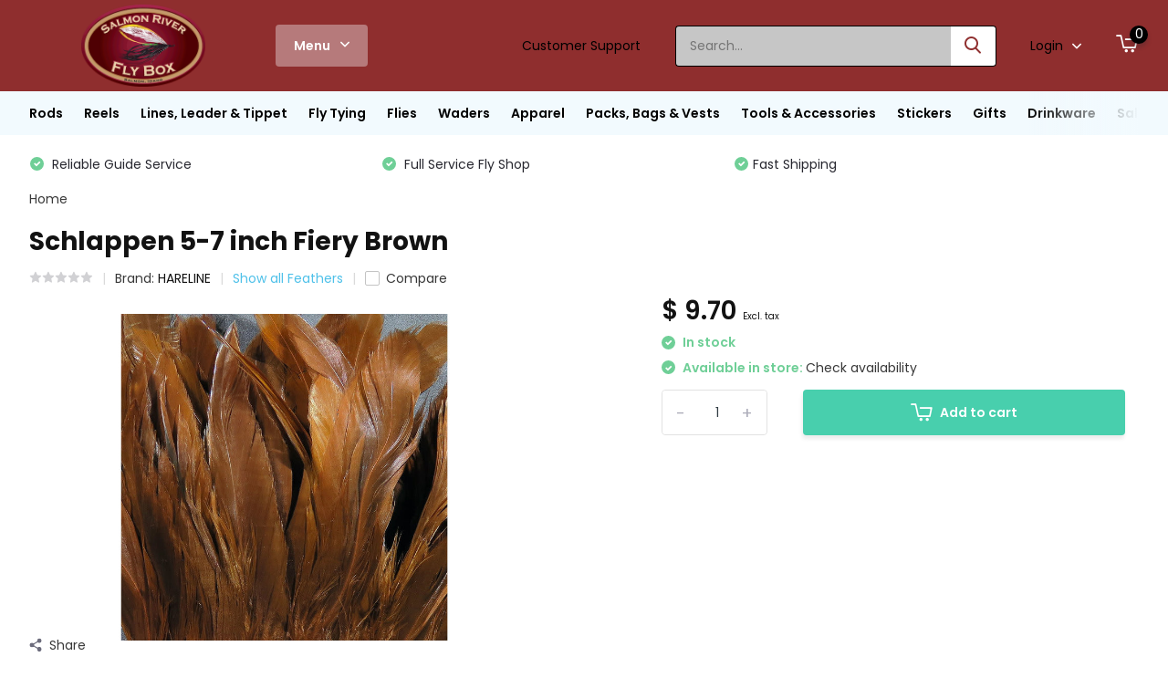

--- FILE ---
content_type: text/html;charset=utf-8
request_url: https://www.salmonriverflybox.com/schlappen-5-7-inch-fiery-brown.html
body_size: 18794
content:
<!doctype html>
<html lang="us" class="product-page enable-overflow">
	<head>
    
<script type="text/javascript">
   window.dataLayer = window.dataLayer || [];
   dataLayer.push({
                                    ecomm_prodid: "44211290",
                  ecomm_prodid_adwords: "72644544",
                  ecomm_pname: "Schlappen 5-7 inch Fiery Brown ",
                  ecomm_category: "Feathers",
                  ecomm_pagetype: "product",
                  ecomm_totalvalue: 9.7
                                                                                               
                         
                  });
      
</script>


<!-- Google Tag Manager -->
<script>(function(w,d,s,l,i){w[l]=w[l]||[];w[l].push({'gtm.start':
new Date().getTime(),event:'gtm.js'});var f=d.getElementsByTagName(s)[0],
j=d.createElement(s),dl=l!='dataLayer'?'&l='+l:'';j.async=true;j.src=
'https://www.googletagmanager.com/gtm.js?id='+i+dl;f.parentNode.insertBefore(j,f);
})(window,document,'script','dataLayer','GTM-MQNG4DK');</script>
<!-- End Google Tag Manager -->        <meta charset="utf-8"/>
<!-- [START] 'blocks/head.rain' -->
<!--

  (c) 2008-2026 Lightspeed Netherlands B.V.
  http://www.lightspeedhq.com
  Generated: 18-01-2026 @ 14:41:02

-->
<link rel="canonical" href="https://www.salmonriverflybox.com/schlappen-5-7-inch-fiery-brown.html"/>
<link rel="alternate" href="https://www.salmonriverflybox.com/index.rss" type="application/rss+xml" title="New products"/>
<meta name="robots" content="noodp,noydir"/>
<meta name="google-site-verification" content="GV8xzvg7Jwh_Ppusjao-B0ZKCbQylFKKQI9dBapwQEU"/>
<meta property="og:url" content="https://www.salmonriverflybox.com/schlappen-5-7-inch-fiery-brown.html?source=facebook"/>
<meta property="og:site_name" content="Salmon River Fly Box"/>
<meta property="og:title" content="HARELINE Schlappen 5-7 inch Fiery Brown"/>
<meta property="og:description" content="Salmon, Idaho&#039;s only full service fly shop, fly fishing specific guide service, and online store with items like rods, reels, fly lines, terminal tackle and gif"/>
<meta property="og:image" content="https://cdn.shoplightspeed.com/shops/644124/files/38614921/hareline-schlappen-5-7-inch-fiery-brown.jpg"/>
<script>
var ae_lsecomapps_account_shop_id = "978";
</script>
<script src="https://lsecom.advision-ecommerce.com/apps/js/api/affirm.min.js"></script>
<script src="https://www.powr.io/powr.js?external-type=lightspeed"></script>
<script>
document.sezzleConfig = {
        "configGroups": [
                {
                                  "targetXPath": ".price-update"
                          },
                          {
                                  "targetXPath": ".product__price"
                          },
                {
                        "targetXPath": ".col-xs-6/.price",
                        "renderToPath": "../.."
                },
                {
                         "targetXPath": ".gui-big/.gui-price/STRONG-0",
                         "renderToPath": "../../DIV-2",
                         "urlMatch": "cart"
                }
                        ]
     }
     var script = document.createElement('script');
     script.type = 'text/javascript';
     script.src = 'https://widget.sezzle.com/v1/javascript/price-widget?uuid=f0b87868-37dc-4f7d-b326-04f602c7e137';
     document.head.appendChild(script);
</script>
<!--[if lt IE 9]>
<script src="https://cdn.shoplightspeed.com/assets/html5shiv.js?2025-02-20"></script>
<![endif]-->
<!-- [END] 'blocks/head.rain' -->
		<meta http-equiv="x-ua-compatible" content="ie=edge">
		<title>HARELINE Schlappen 5-7 inch Fiery Brown - Salmon River Fly Box</title>
		<meta name="description" content="Salmon, Idaho&#039;s only full service fly shop, fly fishing specific guide service, and online store with items like rods, reels, fly lines, terminal tackle and gif">
		<meta name="keywords" content="HARELINE, Schlappen, 5-7, inch, Fiery, Brown, Fishing, Fly, Fish, Gear, license, rod, reel, waders,  Guided Fly Fishing Trips">
		<meta name="theme-color" content="#ffffff">
		<meta name="MobileOptimized" content="320">
		<meta name="HandheldFriendly" content="true">
		<meta name="viewport" content="width=device-width, initial-scale=1, initial-scale=1, minimum-scale=1, maximum-scale=1, user-scalable=no">
		<meta name="author" content="https://www.dmws.nl/">
		
		<link rel="preconnect" href="https://fonts.googleapis.com">
		<link rel="dns-prefetch" href="https://fonts.googleapis.com">
		<link rel="preconnect" href="https://ajax.googleapis.com">
		<link rel="dns-prefetch" href="https://ajax.googleapis.com">
		<link rel="preconnect" href="https://www.gstatic.com" crossorigin="anonymous">
		<link rel="dns-prefetch" href="https://www.gstatic.com" crossorigin="anonymous">
		<link rel="preconnect" href="//assets.webshopapp.com/">
		<link rel="dns-prefetch" href="//assets.webshopapp.com/">
    
    		<link rel="preload" href="https://fonts.googleapis.com/css?family=Poppins:300,400,500,600,700,800,900%7CPoppins:300,400,500,600,700,800,900" as="style">
    <link rel="preload" href="https://cdn.shoplightspeed.com/shops/644124/themes/19029/assets/owl-carousel-min.css?20251219005423" as="style">
    <link rel="preload" href="https://cdn.shoplightspeed.com/shops/644124/themes/19029/assets/fancybox.css?20251219005423" as="style">
    <link rel="preload" href="https://cdn.shoplightspeed.com/shops/644124/themes/19029/assets/icomoon.css?20251219005423" as="style">
    <link rel="preload" href="https://cdn.shoplightspeed.com/shops/644124/themes/19029/assets/compete.css?20251219005423" as="style">
    <link rel="preload" href="https://cdn.shoplightspeed.com/shops/644124/themes/19029/assets/custom.css?20251219005423" as="style">
    
    <link rel="preload" href="https://cdn.shoplightspeed.com/shops/644124/themes/19029/assets/jquery-3-4-1-min.js?20251219005423" as="script">
    <link rel="preload" href="https://cdn.shoplightspeed.com/shops/644124/themes/19029/assets/jquery-ui.js?20251219005423" as="script">
    <link rel="preload" href="https://cdn.shoplightspeed.com/shops/644124/themes/19029/assets/js-cookie-min.js?20251219005423" as="script">
    <link rel="preload" href="https://cdn.shoplightspeed.com/shops/644124/themes/19029/assets/owl-carousel-min.js?20251219005423" as="script">
    <link rel="preload" href="https://cdn.shoplightspeed.com/shops/644124/themes/19029/assets/fancybox.js?20251219005423" as="script">
    <link rel="preload" href="https://cdn.shoplightspeed.com/shops/644124/themes/19029/assets/lazyload.js?20251219005423" as="script">
    <link rel="preload" href="https://cdn.shoplightspeed.com/assets/gui.js?2025-02-20" as="script">
    <link rel="preload" href="https://cdn.shoplightspeed.com/shops/644124/themes/19029/assets/script.js?20251219005423" as="script">
    <link rel="preload" href="https://cdn.shoplightspeed.com/shops/644124/themes/19029/assets/custom.js?20251219005423" as="script">
        
    <link href="https://fonts.googleapis.com/css?family=Poppins:300,400,500,600,700,800,900%7CPoppins:300,400,500,600,700,800,900" rel="stylesheet" type="text/css">
    <link rel="stylesheet" href="https://cdn.shoplightspeed.com/shops/644124/themes/19029/assets/owl-carousel-min.css?20251219005423" type="text/css">
    <link rel="stylesheet" href="https://cdn.shoplightspeed.com/shops/644124/themes/19029/assets/fancybox.css?20251219005423" type="text/css">
    <link rel="stylesheet" href="https://cdn.shoplightspeed.com/shops/644124/themes/19029/assets/icomoon.css?20251219005423" type="text/css">
    <link rel="stylesheet" href="https://cdn.shoplightspeed.com/shops/644124/themes/19029/assets/compete.css?20251219005423" type="text/css">
    <link rel="stylesheet" href="https://cdn.shoplightspeed.com/shops/644124/themes/19029/assets/custom.css?20251219005423" type="text/css">
    
    <script src="https://cdn.shoplightspeed.com/shops/644124/themes/19029/assets/jquery-3-4-1-min.js?20251219005423"></script>

		<link rel="icon" type="image/x-icon" href="https://cdn.shoplightspeed.com/shops/644124/themes/19029/v/655494/assets/favicon.ico?20250509195312">
		<link rel="apple-touch-icon" href="https://cdn.shoplightspeed.com/shops/644124/themes/19029/v/655494/assets/favicon.ico?20250509195312">
    
    <meta name="msapplication-config" content="https://cdn.shoplightspeed.com/shops/644124/themes/19029/assets/browserconfig.xml?20251219005423">
<meta property="og:title" content="HARELINE Schlappen 5-7 inch Fiery Brown">
<meta property="og:type" content="website"> 
<meta property="og:site_name" content="Salmon River Fly Box">
<meta property="og:url" content="https://www.salmonriverflybox.com/">
<meta property="og:image" content="https://cdn.shoplightspeed.com/shops/644124/files/38614921/1000x1000x2/hareline-schlappen-5-7-inch-fiery-brown.jpg">
<meta name="twitter:title" content="HARELINE Schlappen 5-7 inch Fiery Brown">
<meta name="twitter:description" content="Salmon, Idaho&#039;s only full service fly shop, fly fishing specific guide service, and online store with items like rods, reels, fly lines, terminal tackle and gif">
<meta name="twitter:site" content="Salmon River Fly Box">
<meta name="twitter:card" content="https://cdn.shoplightspeed.com/shops/644124/themes/19029/v/654407/assets/logo.png?20250509195312">
<meta name="twitter:image" content="https://cdn.shoplightspeed.com/shops/644124/themes/19029/v/1128654/assets/big-block-bg.jpg?20251219005423">
<script type="application/ld+json">
  [
        {
      "@context": "http://schema.org",
      "@type": "Product", 
      "name": "HARELINE Schlappen 5-7 inch Fiery Brown",
      "url": "https://www.salmonriverflybox.com/schlappen-5-7-inch-fiery-brown.html",
      "brand": {
        "@type": "Brand",
        "name": "HARELINE"
      },            "image": "https://cdn.shoplightspeed.com/shops/644124/files/38614921/300x250x2/hareline-schlappen-5-7-inch-fiery-brown.jpg",      "gtin13": "762820005343",                  "offers": {
        "@type": "Offer",
        "price": "9.70",        "url": "https://www.salmonriverflybox.com/schlappen-5-7-inch-fiery-brown.html",
        "priceValidUntil": "2027-01-18",
        "priceCurrency": "USD",
          "availability": "https://schema.org/InStock",
          "inventoryLevel": "3"
              }
          },
        {
      "@context": "http://schema.org/",
      "@type": "Organization",
      "url": "https://www.salmonriverflybox.com/",
      "name": "Salmon River Fly Box",
      "legalName": "Salmon River Fly Box",
      "description": "Salmon, Idaho&#039;s only full service fly shop, fly fishing specific guide service, and online store with items like rods, reels, fly lines, terminal tackle and gif",
      "logo": "https://cdn.shoplightspeed.com/shops/644124/themes/19029/v/654407/assets/logo.png?20250509195312",
      "image": "https://cdn.shoplightspeed.com/shops/644124/themes/19029/v/1128654/assets/big-block-bg.jpg?20251219005423",
      "contactPoint": {
        "@type": "ContactPoint",
        "contactType": "Customer service",
        "telephone": "(208) 756-1939"
      },
      "address": {
        "@type": "PostalAddress",
        "streetAddress": "402 Main St.",
        "addressLocality": "USA",
        "postalCode": "Salmon, ID 83467",
        "addressCountry": "US"
      }
         
    },
    { 
      "@context": "http://schema.org", 
      "@type": "WebSite", 
      "url": "https://www.salmonriverflybox.com/", 
      "name": "Salmon River Fly Box",
      "description": "Salmon, Idaho&#039;s only full service fly shop, fly fishing specific guide service, and online store with items like rods, reels, fly lines, terminal tackle and gif",
      "author": [
        {
          "@type": "Organization",
          "url": "https://www.dmws.nl/",
          "name": "DMWS B.V.",
          "address": {
            "@type": "PostalAddress",
            "streetAddress": "Klokgebouw 195 (Strijp-S)",
            "addressLocality": "Eindhoven",
            "addressRegion": "NB",
            "postalCode": "5617 AB",
            "addressCountry": "NL"
          }
        }
      ]
    }
  ]
</script>    
	</head>
	<body>
    <!-- Google Tag Manager (noscript) --><noscript><iframe src="https://www.googletagmanager.com/ns.html?id=GTM-MQNG4DK"
      height="0" width="0" style="display:none;visibility:hidden"></iframe></noscript><!-- End Google Tag Manager (noscript) --><ul class="hidden-data hidden"><li>644124</li><li>19029</li><li>nee</li><li>us</li><li>live</li><li>info//salmonriverflybox/com</li><li>https://www.salmonriverflybox.com/</li></ul><header id="top" class="scroll-active"><div class="top-wrap fixed default"><section class="main pos-r"><div class="container pos-r"><div class="d-flex align-center justify-between"><div class="d-flex align-center"><div id="mobile-menu-btn" class="d-none show-1000"><div class="hamburger"><span></span><span></span><span></span><span></span></div></div><a href="https://www.salmonriverflybox.com/account/login/" class="hidden show-575-flex"><i class="icon-login"></i></a><div id="logo" class="d-flex align-center"><a href="https://www.salmonriverflybox.com/" accesskey="h"><img class="hide-1000 desktop-logo" src="https://cdn.shoplightspeed.com/shops/644124/themes/19029/v/654407/assets/logo.png?20250509195312" alt="Salmon River Fly Box" /><img class="d-none show-1000 mobile-logo" src="https://cdn.shoplightspeed.com/shops/644124/themes/19029/v/655491/assets/logo-mobile.png?20250509195312" alt="Salmon River Fly Box" /></a><div id="menubtn" class="hide-1000 pos-r btn-wrap"><div class="btn">Menu <i class="icon-arrow-down top"></i></div><div class="navigation-menu"><div class="wrap"><ul><li class="item"><a href="https://www.salmonriverflybox.com/buy-gift-card/" title="Gift Cards" class="itemLink">Gift Cards</a></li><li class="item"><a href="https://www.salmonriverflybox.com/service/guide-service/" title="Guide Service" class="itemLink">Guide Service</a></li></ul></div></div></div></div></div><div class="d-flex align-center justify-end top-nav"><a href="/service/" class="hide-1000">Customer Support</a><div id="showSearch" class="hide-575"><input type="search" value="" placeholder="Search..."><button type="submit" title="Search" disabled="disabled"><i class="icon-search"></i></button></div><div class="login with-drop hide-575"><a href="https://www.salmonriverflybox.com/account/login/"><span>Login <i class="icon-arrow-down"></i></span></a><div class="dropdown"><form method="post" id="formLogin" action="https://www.salmonriverflybox.com/account/loginPost/?return=https://www.salmonriverflybox.com/schlappen-5-7-inch-fiery-brown.html"><h3>Login</h3><p>Make ordering even easier!</p><div><label for="formLoginEmail">Email address<span class="c-negatives">*</span></label><input type="email" id="formLoginEmail" name="email" placeholder="Email address" autocomplete='email' tabindex=1 required></div><div><label for="formLoginPassword">Password</label><a href="https://www.salmonriverflybox.com/account/password/" class="forgot" tabindex=6>Forgot password?</a><input type="password" id="formLoginPassword" name="password" placeholder="Password" autocomplete="current-password" tabindex=2 required></div><div><input type="hidden" name="key" value="31f06a541851f4e868b1aa6e17c40787" /><input type="hidden" name="type" value="login" /><button type="submit" onclick="$('#formLogin').submit(); return false;" class="btn" tabindex=3>Login</button></div></form><div><p class="register">No account yet? <a href="https://www.salmonriverflybox.com/account/register/" tabindex=5>Create an account</a></p></div></div></div><div class="cart with-drop"><a href="https://www.salmonriverflybox.com/cart/" class="count"><span>0</span><i class="icon-cart2"></i></a><div class="dropdown"><h3>Cart</h3><i class="icon-close hidden show-575"></i><p>Your cart is empty</p></div></div></div></div></div><div class="search-autocomplete"><div id="searchExpanded"><div class="container pos-r d-flex align-center"><form action="https://www.salmonriverflybox.com/search/" method="get" id="formSearch"  class="search-form d-flex align-center"  data-search-type="desktop"><span onclick="$(this).closest('form').submit();" title="Search" class="search-icon"><i class="icon-search"></i></span><input type="text" name="q" autocomplete="off"  value="" placeholder="Search" class="standard-input" data-input="desktop"/></form><div class="close hide-575">Close</div></div><div class="overlay hide-575"></div></div><div class="container pos-r"><div id="searchResults" class="results-wrap with-filter with-cats" data-search-type="desktop"><div class="close"><i class="icon-close"></i></div><h4>Categories</h4><div class="categories hidden"><ul class="d-flex"></ul></div><div class="d-flex justify-between"><div class="filter-scroll-wrap"><div class="filter-scroll"><div class="subtitle title-font">Filters</div><form data-search-type="desktop"><div class="filter-boxes"><div class="filter-wrap sort"><select name="sort" class="custom-select"></select></div></div><div class="filter-boxes custom-filters"></div></form></div></div><ul class="search-products products-livesearch"></ul></div><div class="more"><a href="#" class="btn accent">View all results <span>(0)</span></a></div></div></div></div></section><section id="menu" class="hide-1000 megamenu"><div class="container"><nav class="menu"><ul class="d-flex align-center"><li class="item has-children"><a class="itemLink" href="https://www.salmonriverflybox.com/rods/" title="Rods">Rods</a><ul class="subnav"><li class="subitem has-children"><a class="subitemLink " href="https://www.salmonriverflybox.com/rods/fly-rods-3131353/" title="Fly Rods">Fly Rods</a><ul class="subsubnav"><li class="subitem"><a class="subitemLink" href="https://www.salmonriverflybox.com/rods/fly-rods/lamson/" title="Lamson">Lamson</a></li><li class="subitem"><a class="subitemLink" href="https://www.salmonriverflybox.com/rods/fly-rods/echo/" title="Echo">Echo</a></li><li class="subitem"><a class="subitemLink" href="https://www.salmonriverflybox.com/rods/fly-rods/redington/" title="Redington">Redington</a></li><li class="subitem"><a class="subitemLink" href="https://www.salmonriverflybox.com/rods/fly-rods/cf-burkheimer/" title="C.F. Burkheimer">C.F. Burkheimer</a></li><li><a href="https://www.salmonriverflybox.com/rods/fly-rods-3131353/" class="more">View all Fly Rods</a></li></ul></li><li class="subitem has-children"><a class="subitemLink " href="https://www.salmonriverflybox.com/rods/spey-switch-rods/" title="Spey &amp; Switch Rods">Spey &amp; Switch Rods</a><ul class="subsubnav"><li class="subitem"><a class="subitemLink" href="https://www.salmonriverflybox.com/rods/spey-switch-rods/cf-burkheimer/" title="C.F. Burkheimer">C.F. Burkheimer</a></li><li class="subitem"><a class="subitemLink" href="https://www.salmonriverflybox.com/rods/spey-switch-rods/r-l-winston/" title="R. L. Winston">R. L. Winston</a></li><li class="subitem"><a class="subitemLink" href="https://www.salmonriverflybox.com/rods/spey-switch-rods/sage/" title="Sage">Sage</a></li><li class="subitem"><a class="subitemLink" href="https://www.salmonriverflybox.com/rods/spey-switch-rods/redington/" title="Redington">Redington</a></li><li><a href="https://www.salmonriverflybox.com/rods/spey-switch-rods/" class="more">View all Spey &amp; Switch Rods</a></li></ul></li><li class="subitem"><a class="subitemLink " href="https://www.salmonriverflybox.com/rods/rod-reel-combos/" title="Rod &amp; Reel Combo&#039;s">Rod &amp; Reel Combo&#039;s</a></li></ul></li><li class="item has-children"><a class="itemLink" href="https://www.salmonriverflybox.com/reels/" title="Reels">Reels</a><ul class="subnav"><li class="subitem"><a class="subitemLink " href="https://www.salmonriverflybox.com/reels/hardy/" title="Hardy">Hardy</a></li><li class="subitem"><a class="subitemLink " href="https://www.salmonriverflybox.com/reels/abel/" title="Abel">Abel</a></li><li class="subitem"><a class="subitemLink " href="https://www.salmonriverflybox.com/reels/ross/" title="Ross">Ross</a></li><li class="subitem"><a class="subitemLink " href="https://www.salmonriverflybox.com/reels/echo/" title="Echo">Echo</a></li><li class="subitem"><a class="subitemLink " href="https://www.salmonriverflybox.com/reels/redington/" title="Redington">Redington</a></li><li class="subitem"><a class="subitemLink " href="https://www.salmonriverflybox.com/reels/lamson/" title="Lamson">Lamson</a></li><li class="subitem"><a class="subitemLink " href="https://www.salmonriverflybox.com/reels/hatch/" title="Hatch">Hatch</a></li><li class="subitem"><a class="subitemLink " href="https://www.salmonriverflybox.com/reels/sage/" title="Sage">Sage</a></li><li class="subitem"><a class="subitemLink " href="https://www.salmonriverflybox.com/reels/bauer/" title="Bauer">Bauer</a></li></ul></li><li class="item has-children"><a class="itemLink" href="https://www.salmonriverflybox.com/lines-leader-tippet/" title="Lines, Leader &amp; Tippet">Lines, Leader &amp; Tippet</a><ul class="subnav"><li class="subitem has-children"><a class="subitemLink " href="https://www.salmonriverflybox.com/lines-leader-tippet/lines/" title="Lines">Lines</a><ul class="subsubnav"><li class="subitem"><a class="subitemLink" href="https://www.salmonriverflybox.com/lines-leader-tippet/lines/spey-lines/" title="Spey Lines">Spey Lines</a></li><li class="subitem"><a class="subitemLink" href="https://www.salmonriverflybox.com/lines-leader-tippet/lines/specialty-lines/" title="Specialty Lines">Specialty Lines</a></li><li class="subitem"><a class="subitemLink" href="https://www.salmonriverflybox.com/lines-leader-tippet/lines/freshwater-lines/" title="Freshwater Lines">Freshwater Lines</a></li></ul></li><li class="subitem"><a class="subitemLink " href="https://www.salmonriverflybox.com/lines-leader-tippet/leaders/" title="Leaders">Leaders</a></li><li class="subitem"><a class="subitemLink " href="https://www.salmonriverflybox.com/lines-leader-tippet/tippet/" title="Tippet">Tippet</a></li><li class="subitem"><a class="subitemLink " href="https://www.salmonriverflybox.com/lines-leader-tippet/strike-indicators/" title="Strike Indicators">Strike Indicators</a></li></ul></li><li class="item has-children"><a class="itemLink" href="https://www.salmonriverflybox.com/fly-tying/" title="Fly Tying">Fly Tying</a><ul class="subnav"><li class="subitem"><a class="subitemLink " href="https://www.salmonriverflybox.com/fly-tying/vises/" title="Vises">Vises</a></li><li class="subitem"><a class="subitemLink " href="https://www.salmonriverflybox.com/fly-tying/tools/" title="Tools">Tools</a></li><li class="subitem has-children"><a class="subitemLink " href="https://www.salmonriverflybox.com/fly-tying/materials/" title="Materials">Materials</a><ul class="subsubnav"><li class="subitem"><a class="subitemLink" href="https://www.salmonriverflybox.com/fly-tying/materials/beads-eyes-heads/" title="Beads, Eyes &amp; Heads">Beads, Eyes &amp; Heads</a></li><li class="subitem"><a class="subitemLink" href="https://www.salmonriverflybox.com/fly-tying/materials/body-material/" title="Body Material">Body Material</a></li><li class="subitem"><a class="subitemLink" href="https://www.salmonriverflybox.com/fly-tying/materials/cement-glue-wax/" title="Cement, Glue &amp; Wax">Cement, Glue &amp; Wax</a></li><li class="subitem"><a class="subitemLink" href="https://www.salmonriverflybox.com/fly-tying/materials/feathers/" title="Feathers">Feathers</a></li><li><a href="https://www.salmonriverflybox.com/fly-tying/materials/" class="more">View all Materials</a></li></ul></li></ul></li><li class="item"><a class="itemLink" href="https://www.salmonriverflybox.com/flies/" title="Flies">Flies</a></li><li class="item has-children"><a class="itemLink" href="https://www.salmonriverflybox.com/waders/" title="Waders">Waders</a><ul class="subnav"><li class="subitem"><a class="subitemLink " href="https://www.salmonriverflybox.com/waders/mens/" title="Men&#039;s">Men&#039;s</a></li><li class="subitem"><a class="subitemLink " href="https://www.salmonriverflybox.com/waders/womens/" title="Women&#039;s">Women&#039;s</a></li><li class="subitem has-children"><a class="subitemLink " href="https://www.salmonriverflybox.com/waders/wading-boots/" title="Wading Boots">Wading Boots</a><ul class="subsubnav"><li class="subitem"><a class="subitemLink" href="https://www.salmonriverflybox.com/waders/wading-boots/mens/" title="Men&#039;s">Men&#039;s</a></li><li class="subitem"><a class="subitemLink" href="https://www.salmonriverflybox.com/waders/wading-boots/womens/" title="Women&#039;s">Women&#039;s</a></li></ul></li></ul></li><li class="item has-children"><a class="itemLink" href="https://www.salmonriverflybox.com/apparel/" title="Apparel">Apparel</a><ul class="subnav"><li class="subitem"><a class="subitemLink " href="https://www.salmonriverflybox.com/apparel/mens/" title="Men&#039;s">Men&#039;s</a></li><li class="subitem"><a class="subitemLink " href="https://www.salmonriverflybox.com/apparel/womens/" title="Women&#039;s">Women&#039;s</a></li><li class="subitem"><a class="subitemLink " href="https://www.salmonriverflybox.com/apparel/youth/" title="Youth">Youth</a></li><li class="subitem"><a class="subitemLink " href="https://www.salmonriverflybox.com/apparel/hats/" title="Hats">Hats</a></li><li class="subitem"><a class="subitemLink " href="https://www.salmonriverflybox.com/apparel/sun-gaiters/" title="Sun Gaiters">Sun Gaiters</a></li><li class="subitem"><a class="subitemLink " href="https://www.salmonriverflybox.com/apparel/socks/" title="Socks">Socks</a></li><li class="subitem"><a class="subitemLink " href="https://www.salmonriverflybox.com/apparel/eyewear/" title="Eyewear">Eyewear</a></li></ul></li><li class="item"><a class="itemLink" href="https://www.salmonriverflybox.com/packs-bags-vests/" title="Packs, Bags &amp; Vests">Packs, Bags &amp; Vests</a></li><li class="item has-children"><a class="itemLink" href="https://www.salmonriverflybox.com/tools-accessories/" title="Tools &amp; Accessories">Tools &amp; Accessories</a><ul class="subnav"><li class="subitem"><a class="subitemLink " href="https://www.salmonriverflybox.com/tools-accessories/accessories/" title="Accessories">Accessories</a></li><li class="subitem"><a class="subitemLink " href="https://www.salmonriverflybox.com/tools-accessories/nets/" title="Nets">Nets</a></li><li class="subitem"><a class="subitemLink " href="https://www.salmonriverflybox.com/tools-accessories/fly-boxes/" title="Fly Boxes">Fly Boxes</a></li><li class="subitem"><a class="subitemLink " href="https://www.salmonriverflybox.com/tools-accessories/tools/" title="Tools">Tools</a></li></ul></li><li class="item"><a class="itemLink" href="https://www.salmonriverflybox.com/stickers/" title="Stickers">Stickers</a></li><li class="item"><a class="itemLink" href="https://www.salmonriverflybox.com/gifts/" title="Gifts">Gifts</a></li><li class="item"><a class="itemLink" href="https://www.salmonriverflybox.com/drinkware/" title="Drinkware">Drinkware</a></li><li class="item"><a class="itemLink" href="https://www.salmonriverflybox.com/sale/" title="Sale">Sale</a></li><li class="item has-children"><a class="itemLink" href="https://www.salmonriverflybox.com/boats/" title="Boats">Boats</a><ul class="subnav"><li class="subitem"><a class="subitemLink " href="https://www.salmonriverflybox.com/boats/boats/" title="Boats">Boats</a></li><li class="subitem has-children"><a class="subitemLink " href="https://www.salmonriverflybox.com/boats/boating-accessories/" title="Boating Accessories">Boating Accessories</a><ul class="subsubnav"><li class="subitem"><a class="subitemLink" href="https://www.salmonriverflybox.com/boats/boating-accessories/straps/" title="Straps">Straps</a></li></ul></li></ul></li><li class="item"><a href="https://www.salmonriverflybox.com/blogs/fishingreport/" title="Blog" class="itemLink">Blog</a></li></ul></nav></div></section><div id="mobileMenu" class="hide"><div class="wrap"><ul><li class="all hidden"><a><i class="icon-nav-left"></i>All categories</a></li><li class="cat has-children"><a class="itemLink" href="https://www.salmonriverflybox.com/rods/" title="Rods">Rods<i class="icon-arrow-right"></i></a><ul class="subnav hidden"><li class="subitem has-children"><a class="subitemLink" href="https://www.salmonriverflybox.com/rods/fly-rods-3131353/" title="Fly Rods">Fly Rods<i class="icon-arrow-right"></i></a><ul class="subsubnav hidden"><li class="subitem"><a class="subitemLink" href="https://www.salmonriverflybox.com/rods/fly-rods/lamson/" title="Lamson">Lamson</a></li><li class="subitem"><a class="subitemLink" href="https://www.salmonriverflybox.com/rods/fly-rods/echo/" title="Echo">Echo</a></li><li class="subitem"><a class="subitemLink" href="https://www.salmonriverflybox.com/rods/fly-rods/redington/" title="Redington">Redington</a></li><li class="subitem"><a class="subitemLink" href="https://www.salmonriverflybox.com/rods/fly-rods/cf-burkheimer/" title="C.F. Burkheimer">C.F. Burkheimer</a></li><li class="subitem"><a class="subitemLink" href="https://www.salmonriverflybox.com/rods/fly-rods/rl-winston/" title="R.L. Winston">R.L. Winston</a></li><li class="subitem"><a class="subitemLink" href="https://www.salmonriverflybox.com/rods/fly-rods/sage/" title="Sage">Sage</a></li></ul></li><li class="subitem has-children"><a class="subitemLink" href="https://www.salmonriverflybox.com/rods/spey-switch-rods/" title="Spey &amp; Switch Rods">Spey &amp; Switch Rods<i class="icon-arrow-right"></i></a><ul class="subsubnav hidden"><li class="subitem"><a class="subitemLink" href="https://www.salmonriverflybox.com/rods/spey-switch-rods/cf-burkheimer/" title="C.F. Burkheimer">C.F. Burkheimer</a></li><li class="subitem"><a class="subitemLink" href="https://www.salmonriverflybox.com/rods/spey-switch-rods/r-l-winston/" title="R. L. Winston">R. L. Winston</a></li><li class="subitem"><a class="subitemLink" href="https://www.salmonriverflybox.com/rods/spey-switch-rods/sage/" title="Sage">Sage</a></li><li class="subitem"><a class="subitemLink" href="https://www.salmonriverflybox.com/rods/spey-switch-rods/redington/" title="Redington">Redington</a></li><li class="subitem"><a class="subitemLink" href="https://www.salmonriverflybox.com/rods/spey-switch-rods/echo/" title="Echo">Echo</a></li></ul></li><li class="subitem"><a class="subitemLink" href="https://www.salmonriverflybox.com/rods/rod-reel-combos/" title="Rod &amp; Reel Combo&#039;s">Rod &amp; Reel Combo&#039;s</a></li></ul></li><li class="cat has-children"><a class="itemLink" href="https://www.salmonriverflybox.com/reels/" title="Reels">Reels<i class="icon-arrow-right"></i></a><ul class="subnav hidden"><li class="subitem"><a class="subitemLink" href="https://www.salmonriverflybox.com/reels/hardy/" title="Hardy">Hardy</a></li><li class="subitem"><a class="subitemLink" href="https://www.salmonriverflybox.com/reels/abel/" title="Abel">Abel</a></li><li class="subitem"><a class="subitemLink" href="https://www.salmonriverflybox.com/reels/ross/" title="Ross">Ross</a></li><li class="subitem"><a class="subitemLink" href="https://www.salmonriverflybox.com/reels/echo/" title="Echo">Echo</a></li><li class="subitem"><a class="subitemLink" href="https://www.salmonriverflybox.com/reels/redington/" title="Redington">Redington</a></li><li class="subitem"><a class="subitemLink" href="https://www.salmonriverflybox.com/reels/lamson/" title="Lamson">Lamson</a></li><li class="subitem"><a class="subitemLink" href="https://www.salmonriverflybox.com/reels/hatch/" title="Hatch">Hatch</a></li><li class="subitem"><a class="subitemLink" href="https://www.salmonriverflybox.com/reels/sage/" title="Sage">Sage</a></li><li class="subitem"><a class="subitemLink" href="https://www.salmonriverflybox.com/reels/bauer/" title="Bauer">Bauer</a></li></ul></li><li class="cat has-children"><a class="itemLink" href="https://www.salmonriverflybox.com/lines-leader-tippet/" title="Lines, Leader &amp; Tippet">Lines, Leader &amp; Tippet<i class="icon-arrow-right"></i></a><ul class="subnav hidden"><li class="subitem has-children"><a class="subitemLink" href="https://www.salmonriverflybox.com/lines-leader-tippet/lines/" title="Lines">Lines<i class="icon-arrow-right"></i></a><ul class="subsubnav hidden"><li class="subitem"><a class="subitemLink" href="https://www.salmonriverflybox.com/lines-leader-tippet/lines/spey-lines/" title="Spey Lines">Spey Lines</a></li><li class="subitem"><a class="subitemLink" href="https://www.salmonriverflybox.com/lines-leader-tippet/lines/specialty-lines/" title="Specialty Lines">Specialty Lines</a></li><li class="subitem"><a class="subitemLink" href="https://www.salmonriverflybox.com/lines-leader-tippet/lines/freshwater-lines/" title="Freshwater Lines">Freshwater Lines</a></li></ul></li><li class="subitem"><a class="subitemLink" href="https://www.salmonriverflybox.com/lines-leader-tippet/leaders/" title="Leaders">Leaders</a></li><li class="subitem"><a class="subitemLink" href="https://www.salmonriverflybox.com/lines-leader-tippet/tippet/" title="Tippet">Tippet</a></li><li class="subitem"><a class="subitemLink" href="https://www.salmonriverflybox.com/lines-leader-tippet/strike-indicators/" title="Strike Indicators">Strike Indicators</a></li></ul></li><li class="cat has-children"><a class="itemLink" href="https://www.salmonriverflybox.com/fly-tying/" title="Fly Tying">Fly Tying<i class="icon-arrow-right"></i></a><ul class="subnav hidden"><li class="subitem"><a class="subitemLink" href="https://www.salmonriverflybox.com/fly-tying/vises/" title="Vises">Vises</a></li><li class="subitem"><a class="subitemLink" href="https://www.salmonriverflybox.com/fly-tying/tools/" title="Tools">Tools</a></li><li class="subitem has-children"><a class="subitemLink" href="https://www.salmonriverflybox.com/fly-tying/materials/" title="Materials">Materials<i class="icon-arrow-right"></i></a><ul class="subsubnav hidden"><li class="subitem"><a class="subitemLink" href="https://www.salmonriverflybox.com/fly-tying/materials/beads-eyes-heads/" title="Beads, Eyes &amp; Heads">Beads, Eyes &amp; Heads</a></li><li class="subitem"><a class="subitemLink" href="https://www.salmonriverflybox.com/fly-tying/materials/body-material/" title="Body Material">Body Material</a></li><li class="subitem"><a class="subitemLink" href="https://www.salmonriverflybox.com/fly-tying/materials/cement-glue-wax/" title="Cement, Glue &amp; Wax">Cement, Glue &amp; Wax</a></li><li class="subitem"><a class="subitemLink" href="https://www.salmonriverflybox.com/fly-tying/materials/feathers/" title="Feathers">Feathers</a></li><li class="subitem"><a class="subitemLink" href="https://www.salmonriverflybox.com/fly-tying/materials/hair-fur/" title="Hair &amp; Fur">Hair &amp; Fur</a></li><li class="subitem"><a class="subitemLink" href="https://www.salmonriverflybox.com/fly-tying/materials/hooks-shanks/" title="Hooks &amp; Shanks">Hooks &amp; Shanks</a></li><li class="subitem"><a class="subitemLink" href="https://www.salmonriverflybox.com/fly-tying/materials/mylar-flash/" title="Mylar &amp; Flash">Mylar &amp; Flash</a></li><li class="subitem"><a class="subitemLink" href="https://www.salmonriverflybox.com/fly-tying/materials/rubber-legs-foam/" title="Rubber Legs &amp; Foam">Rubber Legs &amp; Foam</a></li><li class="subitem"><a class="subitemLink" href="https://www.salmonriverflybox.com/fly-tying/materials/thread-floss/" title="Thread &amp; Floss">Thread &amp; Floss</a></li><li class="subitem"><a class="subitemLink" href="https://www.salmonriverflybox.com/fly-tying/materials/tinsel-wire-lead/" title="Tinsel, Wire &amp; Lead">Tinsel, Wire &amp; Lead</a></li><li class="subitem"><a class="subitemLink" href="https://www.salmonriverflybox.com/fly-tying/materials/kits/" title="Kits">Kits</a></li><li class="subitem"><a class="subitemLink" href="https://www.salmonriverflybox.com/fly-tying/materials/whiting-farms/" title="Whiting Farms">Whiting Farms</a></li></ul></li></ul></li><li class="cat"><a class="itemLink" href="https://www.salmonriverflybox.com/flies/" title="Flies">Flies</a></li><li class="cat has-children"><a class="itemLink" href="https://www.salmonriverflybox.com/waders/" title="Waders">Waders<i class="icon-arrow-right"></i></a><ul class="subnav hidden"><li class="subitem"><a class="subitemLink" href="https://www.salmonriverflybox.com/waders/mens/" title="Men&#039;s">Men&#039;s</a></li><li class="subitem"><a class="subitemLink" href="https://www.salmonriverflybox.com/waders/womens/" title="Women&#039;s">Women&#039;s</a></li><li class="subitem has-children"><a class="subitemLink" href="https://www.salmonriverflybox.com/waders/wading-boots/" title="Wading Boots">Wading Boots<i class="icon-arrow-right"></i></a><ul class="subsubnav hidden"><li class="subitem"><a class="subitemLink" href="https://www.salmonriverflybox.com/waders/wading-boots/mens/" title="Men&#039;s">Men&#039;s</a></li><li class="subitem"><a class="subitemLink" href="https://www.salmonriverflybox.com/waders/wading-boots/womens/" title="Women&#039;s">Women&#039;s</a></li></ul></li></ul></li><li class="cat has-children"><a class="itemLink" href="https://www.salmonriverflybox.com/apparel/" title="Apparel">Apparel<i class="icon-arrow-right"></i></a><ul class="subnav hidden"><li class="subitem"><a class="subitemLink" href="https://www.salmonriverflybox.com/apparel/mens/" title="Men&#039;s">Men&#039;s</a></li><li class="subitem"><a class="subitemLink" href="https://www.salmonriverflybox.com/apparel/womens/" title="Women&#039;s">Women&#039;s</a></li><li class="subitem"><a class="subitemLink" href="https://www.salmonriverflybox.com/apparel/youth/" title="Youth">Youth</a></li><li class="subitem"><a class="subitemLink" href="https://www.salmonriverflybox.com/apparel/hats/" title="Hats">Hats</a></li><li class="subitem"><a class="subitemLink" href="https://www.salmonriverflybox.com/apparel/sun-gaiters/" title="Sun Gaiters">Sun Gaiters</a></li><li class="subitem"><a class="subitemLink" href="https://www.salmonriverflybox.com/apparel/socks/" title="Socks">Socks</a></li><li class="subitem"><a class="subitemLink" href="https://www.salmonriverflybox.com/apparel/eyewear/" title="Eyewear">Eyewear</a></li></ul></li><li class="cat"><a class="itemLink" href="https://www.salmonriverflybox.com/packs-bags-vests/" title="Packs, Bags &amp; Vests">Packs, Bags &amp; Vests</a></li><li class="cat has-children"><a class="itemLink" href="https://www.salmonriverflybox.com/tools-accessories/" title="Tools &amp; Accessories">Tools &amp; Accessories<i class="icon-arrow-right"></i></a><ul class="subnav hidden"><li class="subitem"><a class="subitemLink" href="https://www.salmonriverflybox.com/tools-accessories/accessories/" title="Accessories">Accessories</a></li><li class="subitem"><a class="subitemLink" href="https://www.salmonriverflybox.com/tools-accessories/nets/" title="Nets">Nets</a></li><li class="subitem"><a class="subitemLink" href="https://www.salmonriverflybox.com/tools-accessories/fly-boxes/" title="Fly Boxes">Fly Boxes</a></li><li class="subitem"><a class="subitemLink" href="https://www.salmonriverflybox.com/tools-accessories/tools/" title="Tools">Tools</a></li></ul></li><li class="cat"><a class="itemLink" href="https://www.salmonriverflybox.com/stickers/" title="Stickers">Stickers</a></li><li class="cat"><a class="itemLink" href="https://www.salmonriverflybox.com/gifts/" title="Gifts">Gifts</a></li><li class="cat"><a class="itemLink" href="https://www.salmonriverflybox.com/drinkware/" title="Drinkware">Drinkware</a></li><li class="cat"><a class="itemLink" href="https://www.salmonriverflybox.com/sale/" title="Sale">Sale</a></li><li class="cat has-children"><a class="itemLink" href="https://www.salmonriverflybox.com/boats/" title="Boats">Boats<i class="icon-arrow-right"></i></a><ul class="subnav hidden"><li class="subitem"><a class="subitemLink" href="https://www.salmonriverflybox.com/boats/boats/" title="Boats">Boats</a></li><li class="subitem has-children"><a class="subitemLink" href="https://www.salmonriverflybox.com/boats/boating-accessories/" title="Boating Accessories">Boating Accessories<i class="icon-arrow-right"></i></a><ul class="subsubnav hidden"><li class="subitem"><a class="subitemLink" href="https://www.salmonriverflybox.com/boats/boating-accessories/straps/" title="Straps">Straps</a></li></ul></li></ul></li><li class="other all"><a href="https://www.salmonriverflybox.com/catalog/">All categories</a></li><li class="other"><a href="https://www.salmonriverflybox.com/blogs/fishingreport/" title="Blog" class="itemLink">Blog</a></li><li class="other"><a href="/service/">Customer Support</a></li><li class="other"><a href="https://www.salmonriverflybox.com/account/login/">Login</a></li></ul></div></div></div><div class="below-main"></div><div class="usps"><div class="container"><div class="d-flex align-center justify-between"><ul class="d-flex align-center usps-slider owl-carousel"><li><i class="icon-check-white"></i><span class="hide-1200"></b>Fast Shipping</b></span><span class="d-none show-1200-inline"></b>Fast Shipping</b></span></li><li><i class="icon-check-white"></i><span class="hide-1200">                  Reliable Guide Service
                </span><span class="d-none show-1200-inline">Reliable Guide Service</span></li><li><i class="icon-check-white"></i><span class="hide-1200">                  Full Service Fly Shop
                </span><span class="d-none show-1200-inline">Full Service Fly Shop</span></li></ul><ul></ul></div></div></div></header><div class="messages-wrapper"><div class="container pos-r"></div></div><nav class="breadcrumbs"><div class="container"><ol class="d-flex hide-575"><li><a href="https://www.salmonriverflybox.com/">Home</a></li></ol><ol class="hidden show-575-flex"><li><i class="icon-arrow-right"></i><a href="https://www.salmonriverflybox.com/">Home</a></li></ol></div></nav><section id="product"><div class="container"><header class="title"><h1>Schlappen 5-7 inch Fiery Brown</h1><div class="meta"><div class="stars"><a href="#reviews"><i class="icon-star-grey"></i><i class="icon-star-grey"></i><i class="icon-star-grey"></i><i class="icon-star-grey"></i><i class="icon-star-grey"></i></a></div><div class="brand">Brand: <a href="https://www.salmonriverflybox.com/brands/hareline/">HARELINE</a></div><div class="link"><a href="https://www.salmonriverflybox.com/fly-tying/materials/feathers/">Show all Feathers</a></div><div class="check hide-575"><label for="add_compare_44211290" class="compare d-flex align-center"><input class="compare-check" id="add_compare_44211290" type="checkbox" value="" data-add-url="https://www.salmonriverflybox.com/compare/add/72644544/" data-del-url="https://www.salmonriverflybox.com/compare/delete/72644544/" data-id="44211290" ><span class="checkmark"></span><i class="icon-check-white"></i> Compare
              </label></div></div></header><article class="content d-flex justify-between"><div class="gallery"><div class="featured"><div class="single-image"><div class="item"><img class="lazy" height="320" src="https://cdn.shoplightspeed.com/shops/644124/themes/19029/assets/lazy-preload.jpg?20251219005423" data-src="https://cdn.shoplightspeed.com/shops/644124/files/38614921/1000x640x2/hareline-schlappen-5-7-inch-fiery-brown.jpg" alt="Schlappen 5-7 inch Fiery Brown"></div></div><div class="share hide-768"><i class="icon-share"></i> Share
            <ul class="list-social d-flex align-center"><li class="mail"><a href="/cdn-cgi/l/email-protection#[base64]"><i class="icon-email"></i></a></li><li class="fb"><a href="https://www.facebook.com/sharer/sharer.php?u=https://www.salmonriverflybox.com/schlappen-5-7-inch-fiery-brown.html" onclick="return !window.open(this.href,'Schlappen 5-7 inch Fiery Brown', 'width=500,height=500')" target="_blank" rel="noopener"><i class="icon-facebook"></i></a></li><li class="tw"><a href="https://twitter.com/home?status=https://www.salmonriverflybox.com/schlappen-5-7-inch-fiery-brown.html" onclick="return !window.open(this.href,'Schlappen 5-7 inch Fiery Brown', 'width=500,height=500')" target="_blank" rel="noopener"><i class="icon-twitter"></i></a></li><li class="whatsapp"><a href="https://api.whatsapp.com/send?text=Schlappen 5-7 inch Fiery Brown%3A+https://www.salmonriverflybox.com/schlappen-5-7-inch-fiery-brown.html" target="_blank" rel="noopener"><i class="icon-whatsapp"></i></a></li></ul></div></div></div><div class="data"><div class="price"><div class="for break">
            $ 9.70            <span class="tax">Excl. tax</span><span class="hurry"><i class="icon-check-white"></i>  In stock</span><span class="omni-location-inventory hurry"><i class="icon-check-white"></i> Available in store: <span class="product-inventory-location-label" id="productLocationInventory">Check availability</span></span><link rel="stylesheet" type="text/css" href="https://cdn.shoplightspeed.com/assets/gui-core.css?2025-02-20" /><div id="gui-modal-product-inventory-location-wrapper"><div class="gui-modal-product-inventory-location-background"></div><div class="gui-modal-product-inventory-location" ><div class="gui-modal-product-inventory-location-header"><p class="gui-modal-product-inventory-location-label">Available in store</p><span id="gui-modal-product-inventory-location-close">Close</span></div><!-- Modal content --><div class="gui-modal-product-inventory-location-container"><div id="gui-modal-product-inventory-location-content" class="gui-modal-product-inventory-location-content"></div><div id="gui-modal-product-inventory-location-footer" class="gui-modal-product-inventory-location-footer"></div></div></div></div><script data-cfasync="false" src="/cdn-cgi/scripts/5c5dd728/cloudflare-static/email-decode.min.js"></script><script>
    (function() {
      function getInventoryState(quantity) {
        let inventoryPerLocationSetting = 'only_text';
        switch(inventoryPerLocationSetting) {
          case 'show_levels':
            return quantity > 0 ? 'In stock ('+ quantity +')' : 'Out of stock';
          default:
            return quantity > 0 ? 'In stock' : 'Out of stock';
        }
      }

      function createLocationRow(data, isFirstItem) {
        var locationData = data.location;

        if(!location){
          return null;
        }

        var firstItem      = isFirstItem ? '<hr class="gui-modal-product-inventory-location-content-row-divider"/>' : '';
        var inventoryState = getInventoryState(data.inventory);
        var titleString    = 'state at location';

        titleString = titleString.replace('state', inventoryState);
        titleString = titleString.replace('location', locationData.title);

        return [
          '<div class="gui-modal-product-inventory-location-content-row">', firstItem,
          '<p class="bold">', titleString, '</p>',
          '<p class="gui-product-inventory-address">', locationData.address.formatted, '</p>',
          '<hr class="gui-modal-product-inventory-location-content-row-divider"/>',
          '</div>'].join('');
      }

      function handleError(){
        $('#gui-modal-product-inventory-location-wrapper').show();
        $('#gui-modal-product-inventory-location-content').html('<div class="gui-modal-product-inventory-location-footer">Stock information is currently unavailable for this product. Please try again later.</div>');
      }

      // Get product inventory location information
      function inventoryOnClick() {
        $.getJSON('https://www.salmonriverflybox.com/product-inventory/?id=72644544', function (response) {

          if(!response || !response.productInventory || (response.productInventory.locations && !response.productInventory.locations.length)){
            handleError();
            return;
          }

          var locations = response.productInventory.locations || [];

          var rows = locations.map(function(item, index) {
            return createLocationRow(item, index === 0)
          });

          $('#gui-modal-product-inventory-location-content').html(rows);

          var dateObj = new Date();
          var hours = dateObj.getHours() < 10 ? '0' + dateObj.getHours() : dateObj.getHours();
          var minutes = dateObj.getMinutes() < 10 ? '0' + dateObj.getMinutes() : dateObj.getMinutes();

          var footerContent = [
              '<div>',
              '<span class="bold">', 'Last updated:', '</span> ',
              'Today at ', hours, ':', minutes,
              '</div>',
              '<div>Online and in-store prices may differ</div>'].join('');

          $('#gui-modal-product-inventory-location-footer').html(footerContent);

          $('#gui-modal-product-inventory-location-wrapper').show();
        }).fail(handleError);
      }

      $('#productLocationInventory').on('click', inventoryOnClick);

      // When the user clicks on 'Close' in the modal, close it
      $('#gui-modal-product-inventory-location-close').on('click', function(){
        $('#gui-modal-product-inventory-location-wrapper').hide();
      });

      // When the user clicks anywhere outside of the modal, close it
      $('.gui-modal-product-inventory-location-background').on('click', function(){
        $('#gui-modal-product-inventory-location-wrapper').hide();
      });
    })();
  </script></div><div class="legal"><div class="unit-price"></div></div></div><form action="https://www.salmonriverflybox.com/cart/add/72644544/" id="product_configure_form" method="post" class="actions d-flex "><input type="hidden" name="bundle_id" id="product_configure_bundle_id" value=""><div class="cart d-flex align-center justify-between big qty-in-btn"><div class="qty"><input type="number" name="quantity" value="1" min="0" /><div class="change"><a href="javascript:;" onclick="updateQuantity('up');" class="up">+</a><a href="javascript:;" onclick="updateQuantity('down');" class="down">-</a></div></div><a href="javascript:;" onclick="$('#product_configure_form').submit();" class="btn addtocart icon hidden show-768-flex" title="Add to cart"><i class="icon-cart2"></i> Add to cart</a><a href="javascript:;" onclick="$('#product_configure_form').submit();" class="btn addtocart icon hide-768" title="Add to cart"><i class="icon-cart2"></i> Add to cart</a></div></form><div class="check hidden show-575"><label for="add_compare_44211290" class="compare d-flex align-center"><input class="compare-check" id="add_compare_44211290" type="checkbox" value="" data-add-url="https://www.salmonriverflybox.com/compare/add/72644544/" data-del-url="https://www.salmonriverflybox.com/compare/delete/72644544/" data-id="44211290" ><span class="checkmark"></span><i class="icon-check-white"></i> Compare
            </label></div></div></article></div><div class="popup gallery-popup"><div class="container d-flex align-center justify-center h-100"><div class="wrap"><i class="icon-close"></i><div class="images-wrap single-image"><div class="item"><img class="lazy" height="320" src="https://cdn.shoplightspeed.com/shops/644124/themes/19029/assets/lazy-preload.jpg?20251219005423" data-src="https://cdn.shoplightspeed.com/shops/644124/files/38614921/hareline-schlappen-5-7-inch-fiery-brown.jpg" alt="Schlappen 5-7 inch Fiery Brown"></div></div></div></div></div></section><section id="product-content"><nav class="product-navigation hide-1000"><div class="container"><ul><li><a href="#description" class="active">Product description</a></li><li><a href="#reviews">Reviews</a></li></ul></div></nav><div class="container"><section id="description" class="description d-flex justify-between w-50"><h3 class="hidden show-575">Product description<i class="icon-arrow-down"></i></h3><div class="desc-wrap"><div class="desc"><h3 class="hide-575">Product description</h3><div class="wrapper"><div class="inner"></div><p class="more">Show more <i class="icon-arrow-down"></i></p><p class="more hidden">Show less <i class="icon-arrow-up-blue"></i></p></div></div></div></section><section id="reviews"><h3 class="hidden show-575">Reviews<i class="icon-arrow-down"></i></h3><div class="overview"><h3 class="hide-575">Reviews</h3><div class="rating"><div class="stars"><a href="#reviews"><i class="icon-star-grey"></i><i class="icon-star-grey"></i><i class="icon-star-grey"></i><i class="icon-star-grey"></i><i class="icon-star-grey"></i></a></div><span><strong>0</strong> from <strong>5</strong><span class="light">Based on 0 reviews</span></span></div><a href="https://www.salmonriverflybox.com/account/review/44211290/" class="btn grey"><i class="icon-pencil"></i> Create your own review</a></div><div><p>There are no reviews written yet about this product..</p></div></section><section id="share" class="hidden show-575"><h3>Share<i class="icon-arrow-down"></i></h3><div class="share"><ul class="list-social d-flex align-center"><li class="mail"><a href="/cdn-cgi/l/email-protection#[base64]"><i class="icon-email"></i></a></li><li class="fb"><a href="https://www.facebook.com/sharer/sharer.php?u=https://www.salmonriverflybox.com/" onclick="return !window.open(this.href,'', 'width=500,height=500')" target="_blank"><i class="icon-facebook"></i></a></li><li class="tw"><a href="https://twitter.com/home?status=https://www.salmonriverflybox.com/" onclick="return !window.open(this.href,'', 'width=500,height=500')" target="_blank"><i class="icon-twitter"></i></a></li><li class="whatsapp"><a href="https://api.whatsapp.com/send?text=Schlappen 5-7 inch Fiery Brown%3A+https://www.salmonriverflybox.com/schlappen-5-7-inch-fiery-brown.html" target="_blank"><i class="icon-whatsapp"></i></a></li></ul></div></section></div></section><section id="add-to-cart" class="hide-575"><div class="container"><div class="product-wrap d-flex align-center justify-between"><div class="img"><img class="lazy" src="https://cdn.shoplightspeed.com/shops/644124/themes/19029/assets/lazy-preload.jpg?20251219005423" data-src="https://cdn.shoplightspeed.com/shops/644124/files/38614921/image.jpg" alt="Schlappen 5-7 inch Fiery Brown"></div><div class="price"><div class="for">$ 9.70</div><div class="tax">Excl. tax</div></div><div class="text"><div class="title">Schlappen 5-7 inch Fiery Brown</div><span class="stock hurry"><i class="icon-check-white"></i>  In stock</span></div><a href="javascript:;" onclick="$('#product_configure_form').submit();" class="btn addtocart icon" title="Add to cart"><i class="icon-cart2"></i> Add to cart</a></div></div></section><section class="lastviewed mb-0"><div class="container"><h3 class="">Recently viewed</h3><div class="slider-wrap pos-r"><div class="owl-carousel slider-recent-products"><a href="https://www.salmonriverflybox.com/schlappen-5-7-inch-fiery-brown.html" class="product-short d-flex align-center" data-id="44211290"><div class="img"><img class="lazy" src="https://cdn.shoplightspeed.com/shops/644124/themes/19029/assets/lazy-preload.jpg?20251219005423" data-src="https://cdn.shoplightspeed.com/shops/644124/files/38614921/340x260x2/image.jpg" alt="Schlappen 5-7 inch Fiery Brown" width="170" height="130" /></div><div class="title">Schlappen 5-7 inch Fiery Brown</div><div class="price d-flex align-center"><span class="current">$ 9.70</span></div><span class="tax">Excl. tax</span></a></div><div class="shadows d-flex"></div></div></div></section><script data-cfasync="false" src="/cdn-cgi/scripts/5c5dd728/cloudflare-static/email-decode.min.js"></script><script type="text/javascript">
  jQuery(function ($) {
    $.fn.hScroll = function (amount) {
    	amount = amount || 120;
      $(this).bind("DOMMouseScroll mousewheel", function (event) {
        var oEvent = event.originalEvent, 
        direction = oEvent.detail ? oEvent.detail * -amount : oEvent.wheelDelta, 
        position = $(this).scrollLeft();
        position += direction > 0 ? -amount : amount;
        $(this).scrollLeft(position);
        event.preventDefault();
      })
    };
  });
  
  $(document).ready(function(){
    if ( $('.variationswrap .buttons').length ) {
      var isMac = navigator.platform.toUpperCase().indexOf('MAC')>=0;
      if ( ! isMac ) {
  			$('.variationswrap .buttons').hScroll(100);
      }
    }
  });
  
  var updatebtn = $("#product .content .data .actions .cart.qty-in-btn .btn.addtocart.show-768-flex");
  // Mobile quantitiy update button
  if ($(window).width() < 576) {
    updatebtn.append('<span></span>');
  }
  
  function updateQuantity(way){
      var quantity = parseInt($('.cart input').val());

      if (way == 'up'){
          if (quantity < 3){
              quantity++;
          } else {
              quantity = 3;
          }
      } else {
          if (quantity > 1){
              quantity--;
          } else {
              quantity = 1;
          }
      }

      $('.cart input').val(quantity);
  		if ($(window).width() < 576 ) {
        if ( quantity > 1 ) {
        	updatebtn.find('span').text(quantity);
        } else {
          updatebtn.find('span').text('');
        }
      }
  		$('.cart input').trigger('change');
  }
</script><footer id="footer"><div class="footer-top"><div class="container"><div class="d-flex justify-between"><div class="chat"><figure><img class="lazy" src="https://cdn.shoplightspeed.com/shops/644124/themes/19029/assets/lazy-preload.jpg?20251219005423" data-src="https://cdn.shoplightspeed.com/shops/644124/themes/19029/v/654438/assets/footer-image-service.png?20250509195312" alt="Salmon River Fly Box" width="135" height="185"></figure><h3>Call us for more information</h3><p>(208) 756-1939</p><p class="text"></p><div class="bot d-flex align-center"><div class="hidden show-575 links"><a href="tel:(208)7561939">(208) 756-1939</a><a href="/cdn-cgi/l/email-protection#345d5a525b74475558595b5a465d42514652584d565b4c1a575b59"><span class="__cf_email__" data-cfemail="c9a0a7afa689baa8a5a4a6a7bba0bfacbbafa5b0aba6b1e7aaa6a4">[email&#160;protected]</span></a></div></div></div><div class="right d-flex justify-between"><div class="contact hide-575"><h3>Have A Question?</h3><p>Reach Out To Us!</p><div class="links"><a href="tel:(208)7561939">(208) 756-1939</a><a href="/cdn-cgi/l/email-protection#95fcfbf3fad5e6f4f9f8fafbe7fce3f0e7f3f9ecf7faedbbf6faf8"><span class="__cf_email__" data-cfemail="a2cbccc4cde2d1c3cecfcdccd0cbd4c7d0c4cedbc0cdda8cc1cdcf">[email&#160;protected]</span></a></div></div><div class="newsletter"><div class="logo"><a href="https://www.salmonriverflybox.com/" accesskey="h"><img src="https://cdn.shoplightspeed.com/shops/644124/themes/19029/v/688292/assets/footer-logo.png?20250509195312" alt="Salmon River Fly Box" width="250" height="100"></a></div><p>Subscribe</p><form id="formNewsletterFooter" action="https://www.salmonriverflybox.com/account/newsletter/" method="post"><input type="hidden" name="key" value="31f06a541851f4e868b1aa6e17c40787" /><input type="text" name="email" id="formNewsletterEmailFooter" placeholder="Email address"/><button type="submit" class="btn">Subscribe</button><a class="small" href="https://www.salmonriverflybox.com/service/privacy-policy/">* Read legal restrictions here</a></form></div></div></div></div></div><nav class="footer-navigation"><div class="container"><div class="d-flex align-start justify-between"><div><h3>Customer service<i class="icon-arrow-down hidden show-575"></i></h3><ul><li><a href="https://www.salmonriverflybox.com/service/about/" title="About us">About us</a></li><li><a href="https://www.salmonriverflybox.com/service/general-terms-conditions/" title="General terms &amp; conditions">General terms &amp; conditions</a></li><li><a href="https://www.salmonriverflybox.com/service/disclaimer/" title="Disclaimer">Disclaimer</a></li><li><a href="https://www.salmonriverflybox.com/service/privacy-policy/" title="Privacy policy">Privacy policy</a></li><li><a href="https://www.salmonriverflybox.com/service/payment-methods/" title="Payment methods">Payment methods</a></li><li><a href="https://www.salmonriverflybox.com/service/shipping-returns/" title="Shipping &amp; returns">Shipping &amp; returns</a></li><li><a href="https://www.salmonriverflybox.com/sitemap/" title="Sitemap">Sitemap</a></li><li><a href="https://www.salmonriverflybox.com/service/guide-service/" title="Guide Service">Guide Service</a></li><li><a href="https://www.salmonriverflybox.com/service/locations/" title="Locations">Locations</a></li><li><a href="https://www.salmonriverflybox.com/service/classes/" title="Fly Fishing Classes">Fly Fishing Classes</a></li></ul></div><div><h3>My account<i class="icon-arrow-down hidden show-575"></i></h3><ul><li><a href="https://www.salmonriverflybox.com/account/" title="Register">Register</a></li><li><a href="https://www.salmonriverflybox.com/account/orders/" title="My orders">My orders</a></li><li><a href="https://www.salmonriverflybox.com/compare/">Compare products</a></li></ul></div><div><h3>Categories<i class="icon-arrow-down hidden show-575"></i></h3><ul><li ><a href="https://www.salmonriverflybox.com/rods/">Rods</a><span class="more-cats"><span class="plus-min"></span></span></li><li ><a href="https://www.salmonriverflybox.com/reels/">Reels</a><span class="more-cats"><span class="plus-min"></span></span></li><li ><a href="https://www.salmonriverflybox.com/lines-leader-tippet/">Lines, Leader &amp; Tippet</a><span class="more-cats"><span class="plus-min"></span></span></li><li ><a href="https://www.salmonriverflybox.com/fly-tying/">Fly Tying</a><span class="more-cats"><span class="plus-min"></span></span></li><li ><a href="https://www.salmonriverflybox.com/flies/">Flies</a></li><li ><a href="https://www.salmonriverflybox.com/waders/">Waders</a><span class="more-cats"><span class="plus-min"></span></span></li><li ><a href="https://www.salmonriverflybox.com/apparel/">Apparel</a><span class="more-cats"><span class="plus-min"></span></span></li><li ><a href="https://www.salmonriverflybox.com/packs-bags-vests/">Packs, Bags &amp; Vests</a></li></ul></div><div><h3>Contact<i class="icon-arrow-down hidden show-575"></i></h3><ul class="list-contact"><li class="companyName strong">Salmon River Fly Box</li><li class="address">402 Main St.</li><li>Salmon, ID 83467</li><li>USA</li><li><b>Tel:</b><a href="tel:(208)7561939">(208) 756-1939</a></li><li><b>Email:</b><a href="/cdn-cgi/l/email-protection#d3babdb5bc93a0b2bfbebcbda1baa5b6a1b5bfaab1bcabfdb0bcbe" class="email"><span class="__cf_email__" data-cfemail="0a63646c654a796b6667656478637c6f786c667368657224696567">[email&#160;protected]</span></a></li></ul></div></div></div></nav><div class="copyright"><div class="container"><div class="d-flex align-start justify-between"><div class="social d-flex"><a href="https://www.facebook.com/Salmonriverflybox" target="_blank"><i class="icon-social-fb"></i></a><a href="https://www.instagram.com/salmonriverflybox/" target="_blank"><i class="icon-social-ig"></i></a></div><div class="copy"><span class="dmws-copyright">© Copyright 2026 - Theme By <a href="https://dmws.nl/themes/" target="_blank" rel="noopener">DMWS</a> x <a href="https://plus.dmws.nl/" title="Upgrade your theme with Plus+ for Lightspeed" target="_blank" rel="noopener">Plus+</a>  - <a href="https://www.salmonriverflybox.com/rss/">RSS feed</a></span><br/>
          Salmon River Fly Box <b class="c-accent"></b><div class="payments d-flex justify-around dmws-payments"><img class="lazy" src="https://cdn.shoplightspeed.com/shops/644124/themes/19029/assets/lazy-preload.jpg?20251219005423" data-src="https://cdn.shoplightspeed.com/shops/644124/themes/19029/assets/z-digitalwallet.svg?20251219005423" alt="digitalwallet" width="30" height="21"><img class="lazy" src="https://cdn.shoplightspeed.com/shops/644124/themes/19029/assets/lazy-preload.jpg?20251219005423" data-src="https://cdn.shoplightspeed.com/shops/644124/themes/19029/assets/z-creditcard.svg?20251219005423" alt="creditcard" width="30" height="21"></div><div class="powered-by">
              Powered by
                              <a href="http://www.lightspeedhq.com" title="Lightspeed" target="_blank">Lightspeed</a></div></div><div class="hallmarks d-flex align-center justify-end"></div></div></div></div></footer><script data-cfasync="false" src="/cdn-cgi/scripts/5c5dd728/cloudflare-static/email-decode.min.js"></script><script>
       var instaUser = false;
  var notfound = 'No products found';
  var showMore = 'Show more';
  var showLess = 'Show less';
  var showSecondImage = '1';
  var basicUrl = 'https://www.salmonriverflybox.com/';
  var baseDomain = '.salmonriverflybox.com';
  var shopId = 644124;
  var priceStatus = 'enabled';
  var deleteWishlistUrl = 'https://www.salmonriverflybox.com/account/wishlistDelete/';
  var wishlistUrl = 'https://www.salmonriverflybox.com/account/wishlist/?format=json';
  var cartUrl = 'https://www.salmonriverflybox.com/cart/?format=json';
  var shopSsl = true;
	var wishlistActive = false;
  var loggedIn = 0;
  var addedText = 'In wishlist';
 	var compareUrl = 'https://www.salmonriverflybox.com/compare/?format=json';
	var ajaxTranslations = {"Add to cart":"Add to cart","Wishlist":"Wish List","Add to wishlist":"Add to wishlist","Compare":"Compare","Add to compare":"Add to compare","Brands":"Brands","Discount":"Discount","Delete":"Delete","Total excl. VAT":"Total excl. tax","Shipping costs":"Shipping costs","Total incl. VAT":"Total incl. tax","Read more":"Read more","Read less":"Read less","January":"January","February":"February","March":"March","April":"April","May":"May","June":"June","July":"July","August":"August","September":"September","October":"October","November":"November","December":"December","Sunday":"Sunday","Monday":"Monday","Tuesday":"Tuesday","Wednesday":"Wednesday","Thursday":"Thursday","Friday":"Friday","Saturday":"Saturday","Your review has been accepted for moderation.":"Your review has been accepted for moderation","Order":"Order","Date":"Date","Total":"Total","Status":"Status","View product":"View product","Awaiting payment":"Awaiting payment","Awaiting pickup":"Awaiting pickup","Picked up":"Picked up","Shipped":"Shipped","Cancelled":"Cancelled","No products found":"No products found","Awaiting shipment":"Awaiting shipment","No orders found":"No orders found","Additional costs":"Additional costs"};
	var shopCategories = {"2739424":{"id":2739424,"parent":0,"path":["2739424"],"depth":1,"image":36402174,"type":"category","url":"rods","title":"Rods","description":"Fly Fishing Rods including brands like:  C.F. Burkheimer, R.L. Winston, Sage, Redington, and Echo","count":74,"subs":{"3131353":{"id":3131353,"parent":2739424,"path":["3131353","2739424"],"depth":2,"image":36432442,"type":"category","url":"rods\/fly-rods-3131353","title":"Fly Rods","description":"","count":41,"subs":{"3663906":{"id":3663906,"parent":3131353,"path":["3663906","3131353","2739424"],"depth":3,"image":0,"type":"category","url":"rods\/fly-rods\/lamson","title":"Lamson","description":"","count":4},"2739786":{"id":2739786,"parent":3131353,"path":["2739786","3131353","2739424"],"depth":3,"image":38374340,"type":"category","url":"rods\/fly-rods\/echo","title":"Echo","description":"","count":10},"2739788":{"id":2739788,"parent":3131353,"path":["2739788","3131353","2739424"],"depth":3,"image":36439601,"type":"category","url":"rods\/fly-rods\/redington","title":"Redington","description":"","count":11},"2739779":{"id":2739779,"parent":3131353,"path":["2739779","3131353","2739424"],"depth":3,"image":36400876,"type":"category","url":"rods\/fly-rods\/cf-burkheimer","title":"C.F. Burkheimer","description":"","count":2},"2753374":{"id":2753374,"parent":3131353,"path":["2753374","3131353","2739424"],"depth":3,"image":36431795,"type":"category","url":"rods\/fly-rods\/rl-winston","title":"R.L. Winston","description":"","count":7},"2739780":{"id":2739780,"parent":3131353,"path":["2739780","3131353","2739424"],"depth":3,"image":36431869,"type":"category","url":"rods\/fly-rods\/sage","title":"Sage","description":"","count":7}}},"2739426":{"id":2739426,"parent":2739424,"path":["2739426","2739424"],"depth":2,"image":36432531,"type":"category","url":"rods\/spey-switch-rods","title":"Spey & Switch Rods","description":"Multiple Brands of Spey Rods including: C.F. Burkheimer, R.L. Winston, Sage, Redington, and Echo","count":16,"subs":{"2739765":{"id":2739765,"parent":2739426,"path":["2739765","2739426","2739424"],"depth":3,"image":37662976,"type":"category","url":"rods\/spey-switch-rods\/cf-burkheimer","title":"C.F. Burkheimer","description":"","count":1},"2739771":{"id":2739771,"parent":2739426,"path":["2739771","2739426","2739424"],"depth":3,"image":47435117,"type":"category","url":"rods\/spey-switch-rods\/r-l-winston","title":"R. L. Winston","description":"","count":2},"2739772":{"id":2739772,"parent":2739426,"path":["2739772","2739426","2739424"],"depth":3,"image":37663058,"type":"category","url":"rods\/spey-switch-rods\/sage","title":"Sage","description":"","count":3},"2739773":{"id":2739773,"parent":2739426,"path":["2739773","2739426","2739424"],"depth":3,"image":37663153,"type":"category","url":"rods\/spey-switch-rods\/redington","title":"Redington","description":"","count":4},"2739775":{"id":2739775,"parent":2739426,"path":["2739775","2739426","2739424"],"depth":3,"image":47435176,"type":"category","url":"rods\/spey-switch-rods\/echo","title":"Echo","description":"","count":5}}},"2739427":{"id":2739427,"parent":2739424,"path":["2739427","2739424"],"depth":2,"image":0,"type":"category","url":"rods\/rod-reel-combos","title":"Rod & Reel Combo's","description":"","count":12}}},"2739434":{"id":2739434,"parent":0,"path":["2739434"],"depth":1,"image":36402882,"type":"category","url":"reels","title":"Reels","description":"","count":88,"subs":{"2739803":{"id":2739803,"parent":2739434,"path":["2739803","2739434"],"depth":2,"image":0,"type":"category","url":"reels\/hardy","title":"Hardy","description":"","count":20},"2739805":{"id":2739805,"parent":2739434,"path":["2739805","2739434"],"depth":2,"image":0,"type":"category","url":"reels\/abel","title":"Abel","description":"","count":25},"2739807":{"id":2739807,"parent":2739434,"path":["2739807","2739434"],"depth":2,"image":0,"type":"category","url":"reels\/ross","title":"Ross","description":"","count":5},"2739809":{"id":2739809,"parent":2739434,"path":["2739809","2739434"],"depth":2,"image":0,"type":"category","url":"reels\/echo","title":"Echo","description":"","count":0},"2739810":{"id":2739810,"parent":2739434,"path":["2739810","2739434"],"depth":2,"image":0,"type":"category","url":"reels\/redington","title":"Redington","description":"","count":6},"2739812":{"id":2739812,"parent":2739434,"path":["2739812","2739434"],"depth":2,"image":0,"type":"category","url":"reels\/lamson","title":"Lamson","description":"","count":8},"2739820":{"id":2739820,"parent":2739434,"path":["2739820","2739434"],"depth":2,"image":0,"type":"category","url":"reels\/hatch","title":"Hatch","description":"","count":2},"2739821":{"id":2739821,"parent":2739434,"path":["2739821","2739434"],"depth":2,"image":0,"type":"category","url":"reels\/sage","title":"Sage","description":"","count":9},"3635949":{"id":3635949,"parent":2739434,"path":["3635949","2739434"],"depth":2,"image":0,"type":"category","url":"reels\/bauer","title":"Bauer","description":"","count":4}}},"2739442":{"id":2739442,"parent":0,"path":["2739442"],"depth":1,"image":0,"type":"category","url":"lines-leader-tippet","title":"Lines, Leader & Tippet","description":"","count":82,"subs":{"3145442":{"id":3145442,"parent":2739442,"path":["3145442","2739442"],"depth":2,"image":0,"type":"category","url":"lines-leader-tippet\/lines","title":"Lines","description":"","count":44,"subs":{"2739450":{"id":2739450,"parent":3145442,"path":["2739450","3145442","2739442"],"depth":3,"image":0,"type":"category","url":"lines-leader-tippet\/lines\/spey-lines","title":"Spey Lines","description":"","count":10,"subs":{"2739500":{"id":2739500,"parent":2739450,"path":["2739500","2739450","3145442","2739442"],"depth":4,"image":0,"type":"category","url":"lines-leader-tippet\/lines\/spey-lines\/floating","title":"Floating","description":"","count":2},"2739506":{"id":2739506,"parent":2739450,"path":["2739506","2739450","3145442","2739442"],"depth":4,"image":0,"type":"category","url":"lines-leader-tippet\/lines\/spey-lines\/trout-spey","title":"Trout Spey","description":"","count":1},"2739510":{"id":2739510,"parent":2739450,"path":["2739510","2739450","3145442","2739442"],"depth":4,"image":0,"type":"category","url":"lines-leader-tippet\/lines\/spey-lines\/skagit","title":"Skagit","description":"","count":3},"2739513":{"id":2739513,"parent":2739450,"path":["2739513","2739450","3145442","2739442"],"depth":4,"image":0,"type":"category","url":"lines-leader-tippet\/lines\/spey-lines\/scandi","title":"Scandi","description":"","count":0},"2739515":{"id":2739515,"parent":2739450,"path":["2739515","2739450","3145442","2739442"],"depth":4,"image":0,"type":"category","url":"lines-leader-tippet\/lines\/spey-lines\/running","title":"Running","description":"","count":1},"2739517":{"id":2739517,"parent":2739450,"path":["2739517","2739450","3145442","2739442"],"depth":4,"image":0,"type":"category","url":"lines-leader-tippet\/lines\/spey-lines\/tips","title":"Tips","description":"","count":2},"3138727":{"id":3138727,"parent":2739450,"path":["3138727","2739450","3145442","2739442"],"depth":4,"image":0,"type":"category","url":"lines-leader-tippet\/lines\/spey-lines\/shooting","title":"Shooting","description":"","count":1}}},"2739453":{"id":2739453,"parent":3145442,"path":["2739453","3145442","2739442"],"depth":3,"image":0,"type":"category","url":"lines-leader-tippet\/lines\/specialty-lines","title":"Specialty Lines","description":"","count":3,"subs":{"2739518":{"id":2739518,"parent":2739453,"path":["2739518","2739453","3145442","2739442"],"depth":4,"image":0,"type":"category","url":"lines-leader-tippet\/lines\/specialty-lines\/euro","title":"Euro","description":"","count":3}}},"2739447":{"id":2739447,"parent":3145442,"path":["2739447","3145442","2739442"],"depth":3,"image":0,"type":"category","url":"lines-leader-tippet\/lines\/freshwater-lines","title":"Freshwater Lines","description":"","count":31,"subs":{"2739467":{"id":2739467,"parent":2739447,"path":["2739467","2739447","3145442","2739442"],"depth":4,"image":36540112,"type":"category","url":"lines-leader-tippet\/lines\/freshwater-lines\/floating","title":"Floating","description":"","count":22},"2739477":{"id":2739477,"parent":2739447,"path":["2739477","2739447","3145442","2739442"],"depth":4,"image":36600879,"type":"category","url":"lines-leader-tippet\/lines\/freshwater-lines\/stillwater","title":"Stillwater","description":"","count":7}}}}},"2739455":{"id":2739455,"parent":2739442,"path":["2739455","2739442"],"depth":2,"image":0,"type":"category","url":"lines-leader-tippet\/leaders","title":"Leaders","description":"","count":12},"2739457":{"id":2739457,"parent":2739442,"path":["2739457","2739442"],"depth":2,"image":0,"type":"category","url":"lines-leader-tippet\/tippet","title":"Tippet","description":"","count":9},"2744003":{"id":2744003,"parent":2739442,"path":["2744003","2739442"],"depth":2,"image":0,"type":"category","url":"lines-leader-tippet\/strike-indicators","title":"Strike Indicators","description":"","count":10}}},"2739849":{"id":2739849,"parent":0,"path":["2739849"],"depth":1,"image":38536000,"type":"category","url":"fly-tying","title":"Fly Tying","description":"","count":598,"subs":{"2739850":{"id":2739850,"parent":2739849,"path":["2739850","2739849"],"depth":2,"image":0,"type":"category","url":"fly-tying\/vises","title":"Vises","description":"","count":20},"2739853":{"id":2739853,"parent":2739849,"path":["2739853","2739849"],"depth":2,"image":0,"type":"category","url":"fly-tying\/tools","title":"Tools","description":"","count":62},"2739854":{"id":2739854,"parent":2739849,"path":["2739854","2739849"],"depth":2,"image":0,"type":"category","url":"fly-tying\/materials","title":"Materials","description":"","count":523,"subs":{"2739855":{"id":2739855,"parent":2739854,"path":["2739855","2739854","2739849"],"depth":3,"image":38536461,"type":"category","url":"fly-tying\/materials\/beads-eyes-heads","title":"Beads, Eyes & Heads","description":"","count":25,"subs":{"3987994":{"id":3987994,"parent":2739855,"path":["3987994","2739855","2739854","2739849"],"depth":4,"image":0,"type":"category","url":"fly-tying\/materials\/beads-eyes-heads\/tungsten","title":"Tungsten","description":"","count":10},"3987997":{"id":3987997,"parent":2739855,"path":["3987997","2739855","2739854","2739849"],"depth":4,"image":0,"type":"category","url":"fly-tying\/materials\/beads-eyes-heads\/brass","title":"Brass","description":"","count":5},"3987998":{"id":3987998,"parent":2739855,"path":["3987998","2739855","2739854","2739849"],"depth":4,"image":0,"type":"category","url":"fly-tying\/materials\/beads-eyes-heads\/eyes","title":"Eyes","description":"","count":0}}},"2739861":{"id":2739861,"parent":2739854,"path":["2739861","2739854","2739849"],"depth":3,"image":38536496,"type":"category","url":"fly-tying\/materials\/body-material","title":"Body Material","description":"","count":199,"subs":{"3374341":{"id":3374341,"parent":2739861,"path":["3374341","2739861","2739854","2739849"],"depth":4,"image":0,"type":"category","url":"fly-tying\/materials\/body-material\/dubbing","title":"Dubbing","description":"","count":93,"subs":{"4005472":{"id":4005472,"parent":3374341,"path":["4005472","3374341","2739861","2739854","2739849"],"depth":5,"image":0,"type":"category","url":"fly-tying\/materials\/body-material\/dubbing\/ice-dub","title":"Ice Dub","description":"","count":36},"4005473":{"id":4005473,"parent":3374341,"path":["4005473","3374341","2739861","2739854","2739849"],"depth":5,"image":0,"type":"category","url":"fly-tying\/materials\/body-material\/dubbing\/micro-fine-dubbing","title":"Micro Fine Dubbing","description":"","count":16}}},"3374348":{"id":3374348,"parent":2739861,"path":["3374348","2739861","2739854","2739849"],"depth":4,"image":0,"type":"category","url":"fly-tying\/materials\/body-material\/chenille","title":"Chenille","description":"","count":62}}},"2739865":{"id":2739865,"parent":2739854,"path":["2739865","2739854","2739849"],"depth":3,"image":38536536,"type":"category","url":"fly-tying\/materials\/cement-glue-wax","title":"Cement, Glue & Wax","description":"","count":1},"2739867":{"id":2739867,"parent":2739854,"path":["2739867","2739854","2739849"],"depth":3,"image":38817252,"type":"category","url":"fly-tying\/materials\/feathers","title":"Feathers","description":"","count":115,"subs":{"3279802":{"id":3279802,"parent":2739867,"path":["3279802","2739867","2739854","2739849"],"depth":4,"image":38610844,"type":"category","url":"fly-tying\/materials\/feathers\/marabou","title":"Marabou","description":"","count":40},"3279816":{"id":3279816,"parent":2739867,"path":["3279816","2739867","2739854","2739849"],"depth":4,"image":38610874,"type":"category","url":"fly-tying\/materials\/feathers\/chinese-saddle-hackle","title":"Chinese Saddle Hackle","description":"","count":16},"3279843":{"id":3279843,"parent":2739867,"path":["3279843","2739867","2739854","2739849"],"depth":4,"image":38611379,"type":"category","url":"fly-tying\/materials\/feathers\/extra-select-marabou-quills","title":"Extra Select Marabou Quills","description":"","count":15},"3279936":{"id":3279936,"parent":2739867,"path":["3279936","2739867","2739854","2739849"],"depth":4,"image":38613250,"type":"category","url":"fly-tying\/materials\/feathers\/strung-guinea-feathers","title":"Strung Guinea Feathers","description":"","count":14},"3279974":{"id":3279974,"parent":2739867,"path":["3279974","2739867","2739854","2739849"],"depth":4,"image":38614397,"type":"category","url":"fly-tying\/materials\/feathers\/intruder-prop-hackles","title":"Intruder Prop Hackles","description":"","count":1},"3279988":{"id":3279988,"parent":2739867,"path":["3279988","2739867","2739854","2739849"],"depth":4,"image":38615119,"type":"category","url":"fly-tying\/materials\/feathers\/schlappen-feathers","title":"Schlappen Feathers","description":"","count":13},"3281129":{"id":3281129,"parent":2739867,"path":["3281129","2739867","2739854","2739849"],"depth":4,"image":38621089,"type":"category","url":"fly-tying\/materials\/feathers\/ostrich-herl-and-peacock","title":"Ostrich Herl and Peacock","description":"","count":5},"3292562":{"id":3292562,"parent":2739867,"path":["3292562","2739867","2739854","2739849"],"depth":4,"image":38808604,"type":"category","url":"fly-tying\/materials\/feathers\/lady-amherst","title":"Lady Amherst","description":"","count":1},"4003271":{"id":4003271,"parent":2739867,"path":["4003271","2739867","2739854","2739849"],"depth":4,"image":0,"type":"category","url":"fly-tying\/materials\/feathers\/mallard","title":"Mallard","description":"","count":1}}},"2739868":{"id":2739868,"parent":2739854,"path":["2739868","2739854","2739849"],"depth":3,"image":38817399,"type":"category","url":"fly-tying\/materials\/hair-fur","title":"Hair & Fur","description":"","count":67,"subs":{"3988132":{"id":3988132,"parent":2739868,"path":["3988132","2739868","2739854","2739849"],"depth":4,"image":0,"type":"category","url":"fly-tying\/materials\/hair-fur\/craft-fur","title":"Craft Fur","description":"","count":1},"3327900":{"id":3327900,"parent":2739868,"path":["3327900","2739868","2739854","2739849"],"depth":4,"image":39405362,"type":"category","url":"fly-tying\/materials\/hair-fur\/rabbit-strips","title":"Rabbit Strips","description":"","count":42},"3988110":{"id":3988110,"parent":2739868,"path":["3988110","2739868","2739854","2739849"],"depth":4,"image":0,"type":"category","url":"fly-tying\/materials\/hair-fur\/deer-elk-moose-calf","title":"Deer, Elk, Moose, Calf","description":"","count":12},"3989135":{"id":3989135,"parent":2739868,"path":["3989135","2739868","2739854","2739849"],"depth":4,"image":0,"type":"category","url":"fly-tying\/materials\/hair-fur\/arctic-fox-finn-raccoon","title":"Arctic Fox, Finn Raccoon","description":"","count":1}}},"2739869":{"id":2739869,"parent":2739854,"path":["2739869","2739854","2739849"],"depth":3,"image":38817120,"type":"category","url":"fly-tying\/materials\/hooks-shanks","title":"Hooks & Shanks","description":"","count":18},"2739870":{"id":2739870,"parent":2739854,"path":["2739870","2739854","2739849"],"depth":3,"image":38817320,"type":"category","url":"fly-tying\/materials\/mylar-flash","title":"Mylar & Flash","description":"","count":49,"subs":{"3996868":{"id":3996868,"parent":2739870,"path":["3996868","2739870","2739854","2739849"],"depth":4,"image":0,"type":"category","url":"fly-tying\/materials\/mylar-flash\/flashabou","title":"Flashabou","description":"","count":11},"3996869":{"id":3996869,"parent":2739870,"path":["3996869","2739870","2739854","2739849"],"depth":4,"image":0,"type":"category","url":"fly-tying\/materials\/mylar-flash\/krystal-flash","title":"Krystal Flash","description":"","count":21}}},"2739871":{"id":2739871,"parent":2739854,"path":["2739871","2739854","2739849"],"depth":3,"image":38623461,"type":"category","url":"fly-tying\/materials\/rubber-legs-foam","title":"Rubber Legs & Foam","description":"","count":20,"subs":{"3281351":{"id":3281351,"parent":2739871,"path":["3281351","2739871","2739854","2739849"],"depth":4,"image":0,"type":"category","url":"fly-tying\/materials\/rubber-legs-foam\/foam","title":"Foam","description":"","count":15},"3281354":{"id":3281354,"parent":2739871,"path":["3281354","2739871","2739854","2739849"],"depth":4,"image":0,"type":"category","url":"fly-tying\/materials\/rubber-legs-foam\/rubber-legs","title":"Rubber Legs","description":"","count":3}}},"2739872":{"id":2739872,"parent":2739854,"path":["2739872","2739854","2739849"],"depth":3,"image":0,"type":"category","url":"fly-tying\/materials\/thread-floss","title":"Thread & Floss","description":"","count":5},"2739874":{"id":2739874,"parent":2739854,"path":["2739874","2739854","2739849"],"depth":3,"image":0,"type":"category","url":"fly-tying\/materials\/tinsel-wire-lead","title":"Tinsel, Wire & Lead","description":"","count":9},"2739879":{"id":2739879,"parent":2739854,"path":["2739879","2739854","2739849"],"depth":3,"image":38817838,"type":"category","url":"fly-tying\/materials\/kits","title":"Kits","description":"","count":1},"2739881":{"id":2739881,"parent":2739854,"path":["2739881","2739854","2739849"],"depth":3,"image":0,"type":"category","url":"fly-tying\/materials\/whiting-farms","title":"Whiting Farms","description":"","count":18}}}}},"2739644":{"id":2739644,"parent":0,"path":["2739644"],"depth":1,"image":0,"type":"category","url":"flies","title":"Flies","description":"","count":6},"2739548":{"id":2739548,"parent":0,"path":["2739548"],"depth":1,"image":0,"type":"category","url":"waders","title":"Waders","description":"","count":25,"subs":{"2739558":{"id":2739558,"parent":2739548,"path":["2739558","2739548"],"depth":2,"image":0,"type":"category","url":"waders\/mens","title":"Men's","description":"","count":9},"2739559":{"id":2739559,"parent":2739548,"path":["2739559","2739548"],"depth":2,"image":0,"type":"category","url":"waders\/womens","title":"Women's","description":"","count":2},"2739561":{"id":2739561,"parent":2739548,"path":["2739561","2739548"],"depth":2,"image":0,"type":"category","url":"waders\/wading-boots","title":"Wading Boots","description":"","count":14,"subs":{"2739562":{"id":2739562,"parent":2739561,"path":["2739562","2739561","2739548"],"depth":3,"image":0,"type":"category","url":"waders\/wading-boots\/mens","title":"Men's","description":"","count":12},"2739563":{"id":2739563,"parent":2739561,"path":["2739563","2739561","2739548"],"depth":3,"image":0,"type":"category","url":"waders\/wading-boots\/womens","title":"Women's","description":"","count":2}}}}},"2739406":{"id":2739406,"parent":0,"path":["2739406"],"depth":1,"image":0,"type":"category","url":"apparel","title":"Apparel","description":"","count":181,"subs":{"2739407":{"id":2739407,"parent":2739406,"path":["2739407","2739406"],"depth":2,"image":0,"type":"category","url":"apparel\/mens","title":"Men's","description":"","count":12},"2739408":{"id":2739408,"parent":2739406,"path":["2739408","2739406"],"depth":2,"image":0,"type":"category","url":"apparel\/womens","title":"Women's","description":"","count":8},"2739410":{"id":2739410,"parent":2739406,"path":["2739410","2739406"],"depth":2,"image":0,"type":"category","url":"apparel\/youth","title":"Youth","description":"","count":0},"2739411":{"id":2739411,"parent":2739406,"path":["2739411","2739406"],"depth":2,"image":0,"type":"category","url":"apparel\/hats","title":"Hats","description":"","count":119},"2739413":{"id":2739413,"parent":2739406,"path":["2739413","2739406"],"depth":2,"image":0,"type":"category","url":"apparel\/sun-gaiters","title":"Sun Gaiters","description":"","count":8},"2739414":{"id":2739414,"parent":2739406,"path":["2739414","2739406"],"depth":2,"image":0,"type":"category","url":"apparel\/socks","title":"Socks","description":"","count":7},"2739646":{"id":2739646,"parent":2739406,"path":["2739646","2739406"],"depth":2,"image":0,"type":"category","url":"apparel\/eyewear","title":"Eyewear","description":"","count":18}}},"2739598":{"id":2739598,"parent":0,"path":["2739598"],"depth":1,"image":0,"type":"category","url":"packs-bags-vests","title":"Packs, Bags & Vests","description":"","count":60},"2739593":{"id":2739593,"parent":0,"path":["2739593"],"depth":1,"image":0,"type":"category","url":"tools-accessories","title":"Tools & Accessories","description":"","count":179,"subs":{"2741058":{"id":2741058,"parent":2739593,"path":["2741058","2739593"],"depth":2,"image":0,"type":"category","url":"tools-accessories\/accessories","title":"Accessories","description":"","count":22},"2762514":{"id":2762514,"parent":2739593,"path":["2762514","2739593"],"depth":2,"image":0,"type":"category","url":"tools-accessories\/nets","title":"Nets","description":"","count":9},"2739610":{"id":2739610,"parent":2739593,"path":["2739610","2739593"],"depth":2,"image":0,"type":"category","url":"tools-accessories\/fly-boxes","title":"Fly Boxes","description":"","count":52},"2739613":{"id":2739613,"parent":2739593,"path":["2739613","2739593"],"depth":2,"image":0,"type":"category","url":"tools-accessories\/tools","title":"Tools","description":"","count":67}}},"2739636":{"id":2739636,"parent":0,"path":["2739636"],"depth":1,"image":0,"type":"category","url":"stickers","title":"Stickers","description":"","count":150},"2739639":{"id":2739639,"parent":0,"path":["2739639"],"depth":1,"image":0,"type":"category","url":"gifts","title":"Gifts","description":"","count":37},"3747513":{"id":3747513,"parent":0,"path":["3747513"],"depth":1,"image":0,"type":"category","url":"drinkware","title":"Drinkware","description":"","count":23},"2739641":{"id":2739641,"parent":0,"path":["2739641"],"depth":1,"image":0,"type":"category","url":"sale","title":"Sale","description":"","count":3},"2739889":{"id":2739889,"parent":0,"path":["2739889"],"depth":1,"image":0,"type":"category","url":"boats","title":"Boats","description":"","count":8,"subs":{"3732635":{"id":3732635,"parent":2739889,"path":["3732635","2739889"],"depth":2,"image":0,"type":"category","url":"boats\/boats","title":"Boats","description":"","count":2},"3732636":{"id":3732636,"parent":2739889,"path":["3732636","2739889"],"depth":2,"image":0,"type":"category","url":"boats\/boating-accessories","title":"Boating Accessories","description":"","count":3,"subs":{"2739892":{"id":2739892,"parent":3732636,"path":["2739892","3732636","2739889"],"depth":3,"image":0,"type":"category","url":"boats\/boating-accessories\/straps","title":"Straps","description":"","count":3,"subs":{"2739890":{"id":2739890,"parent":2739892,"path":["2739890","2739892","3732636","2739889"],"depth":4,"image":0,"type":"category","url":"boats\/boating-accessories\/straps\/pumps","title":"Pumps","description":"","count":1}}}}}}}};
	var searchUrl = 'https://www.salmonriverflybox.com/search/';
	var by = 'By';
  var view = 'View';
  var viewNow = 'View now';
	var readMore = 'Read more';
	var shopCurrency = '$';
	var totalBlogPosts = '';
	var blogDefaultImage = 'https://cdn.shoplightspeed.com/shops/644124/themes/19029/assets/blog-default.png?20251219005423';
  var filterShowItems = '5';
	var template = 'pages/product.rain';
	var validFor = 'Valid for';
	var makeChoice = 'Make a choice';
	var noRewards = 'No rewards available for this order.';
	var points = 'points';
	var apply = 'Apply';

	window.LS_theme = {
    "name":"Compete",
    "developer":"DMWS",
    "docs":"https://www.dmwsthemes.com/en/theme-compete/",
  }
</script><div id="compare-btn" ><a href="javascript:;" class="open-compare">
    Compare <span class="compare-items" data-compare-items>0</span></a><div class="compare-products-block"><ul class="compare-products"></ul><p class="bottom">Add another product <span>(max. 5)</span></p><p class="submit"><a class="btn" href="https://www.salmonriverflybox.com/compare/">Start comparison</a></p></div></div><!-- [START] 'blocks/body.rain' --><script>
(function () {
  var s = document.createElement('script');
  s.type = 'text/javascript';
  s.async = true;
  s.src = 'https://www.salmonriverflybox.com/services/stats/pageview.js?product=44211290&hash=55e9';
  ( document.getElementsByTagName('head')[0] || document.getElementsByTagName('body')[0] ).appendChild(s);
})();
</script><!-- Global site tag (gtag.js) - Google Analytics --><script async src="https://www.googletagmanager.com/gtag/js?id=G-86E3XD1S0S"></script><script>
    window.dataLayer = window.dataLayer || [];
    function gtag(){dataLayer.push(arguments);}

        gtag('consent', 'default', {"ad_storage":"denied","ad_user_data":"denied","ad_personalization":"denied","analytics_storage":"denied","region":["AT","BE","BG","CH","GB","HR","CY","CZ","DK","EE","FI","FR","DE","EL","HU","IE","IT","LV","LT","LU","MT","NL","PL","PT","RO","SK","SI","ES","SE","IS","LI","NO","CA-QC"]});
    
    gtag('js', new Date());
    gtag('config', 'G-86E3XD1S0S', {
        'currency': 'USD',
                'country': 'US'
    });

        gtag('event', 'view_item', {"items":[{"item_id":"762820005343","item_name":"Schlappen 5-7 inch Fiery Brown","currency":"USD","item_brand":"HARELINE","item_variant":"Default","price":9.7,"quantity":1,"item_category":"Feathers","item_category2":"Fly Tying","item_category3":"Materials","item_category4":"Schlappen Feathers"}],"currency":"USD","value":9.7});
    </script><script>
    !function(f,b,e,v,n,t,s)
    {if(f.fbq)return;n=f.fbq=function(){n.callMethod?
        n.callMethod.apply(n,arguments):n.queue.push(arguments)};
        if(!f._fbq)f._fbq=n;n.push=n;n.loaded=!0;n.version='2.0';
        n.queue=[];t=b.createElement(e);t.async=!0;
        t.src=v;s=b.getElementsByTagName(e)[0];
        s.parentNode.insertBefore(t,s)}(window, document,'script',
        'https://connect.facebook.net/en_US/fbevents.js');
    $(document).ready(function (){
        fbq('init', '1169937323531218');
                fbq('track', 'ViewContent', {"content_ids":["72644544"],"content_name":"HARELINE Schlappen 5-7 inch Fiery Brown","currency":"USD","value":"9.70","content_type":"product","source":false});
                fbq('track', 'PageView', []);
            });
</script><noscript><img height="1" width="1" style="display:none" src="https://www.facebook.com/tr?id=1169937323531218&ev=PageView&noscript=1"
    /></noscript><script>
(function () {
  var s = document.createElement('script');
  s.type = 'text/javascript';
  s.async = true;
  s.src = 'https://chimpstatic.com/mcjs-connected/js/users/387ec92d21ce78c9359fa241b/e98f4ee787e493c9f7e6b8774.js';
  ( document.getElementsByTagName('head')[0] || document.getElementsByTagName('body')[0] ).appendChild(s);
})();
</script><script>
_affirm_config = {
     public_api_key:  "A6FDM9UOZ4N8P8VZ",
     script:          "https://cdn1.affirm.com/js/v2/affirm.js"
 };
 (function(l,g,m,e,a,f,b){var d,c=l[m]||{},h=document.createElement(f),n=document.getElementsByTagName(f)[0],k=function(a,b,c){return function(){a[b]._.push([c,arguments])}};c[e]=k(c,e,"set");d=c[e];c[a]={};c[a]._=[];d._=[];c[a][b]=k(c,a,b);a=0;for(b="set add save post open empty reset on off trigger ready setProduct".split(" ");a<b.length;a++)d[b[a]]=k(c,e,b[a]);a=0;for(b=["get","token","url","items"];a<b.length;a++)d[b[a]]=function(){};h.async=!0;h.src=g[f];n.parentNode.insertBefore(h,n);delete g[f];d(g);l[m]=c})(window,_affirm_config,"affirm","checkout","ui","script","ready");var affirm_product = [];
affirm_product["us"] = "<span id=\"affirm-product-display\"><span class=\"affirm-as-low-as\" data-amount=\"{PRICE}\" data-affirm-type=\"logo\" data-affirm-color=\"blue\" data-sku=\"{SKU}\" data-brand=\"{BRAND}\" data-category=\"{CATEGORY}\" data-page-type=\"product\"><\/span><\/span>";affirm_product["en"] = "<span id=\"affirm-product-display\"><span class=\"affirm-as-low-as\" data-amount=\"{PRICE}\" data-affirm-type=\"logo\" data-affirm-color=\"blue\" data-sku=\"{SKU}\" data-brand=\"{BRAND}\" data-category=\"{CATEGORY}\" data-page-type=\"product\"><\/span><\/span>";
affirm_product["es"] = "<span id=\"affirm-product-display\"><span class=\"affirm-as-low-as\" data-amount=\"{PRICE}\" data-affirm-type=\"logo\" data-affirm-color=\"blue\" data-sku=\"{SKU}\" data-brand=\"{BRAND}\" data-category=\"{CATEGORY}\" data-page-type=\"product\"><\/span><\/span>";
affirm_product["fr"] = "<span id=\"affirm-product-display\"><span class=\"affirm-as-low-as\" data-amount=\"{PRICE}\" data-affirm-type=\"logo\" data-affirm-color=\"blue\" data-sku=\"{SKU}\" data-brand=\"{BRAND}\" data-category=\"{CATEGORY}\" data-page-type=\"product\"><\/span><\/span>";
affirm_product["de"] = "<span id=\"affirm-product-display\"><span class=\"affirm-as-low-as\" data-amount=\"{PRICE}\" data-affirm-type=\"logo\" data-affirm-color=\"blue\" data-sku=\"{SKU}\" data-brand=\"{BRAND}\" data-category=\"{CATEGORY}\" data-page-type=\"product\"><\/span><\/span>";
affirm_product["nl"] = "<span id=\"affirm-product-display\"><span class=\"affirm-as-low-as\" data-amount=\"{PRICE}\" data-affirm-type=\"logo\" data-affirm-color=\"blue\" data-sku=\"{SKU}\" data-brand=\"{BRAND}\" data-category=\"{CATEGORY}\" data-page-type=\"product\"><\/span><\/span>";
affirm_product["us"] = "<span id=\"affirm-product-display\"><span class=\"affirm-as-low-as\" data-amount=\"{PRICE}\" data-affirm-type=\"logo\" data-affirm-color=\"blue\" data-sku=\"{SKU}\" data-brand=\"{BRAND}\" data-category=\"{CATEGORY}\" data-page-type=\"product\"><\/span><\/span>";affirm_product["en"] = "<span id=\"affirm-product-display\"><span class=\"affirm-as-low-as\" data-amount=\"{PRICE}\" data-affirm-type=\"logo\" data-affirm-color=\"blue\" data-sku=\"{SKU}\" data-brand=\"{BRAND}\" data-category=\"{CATEGORY}\" data-page-type=\"product\"><\/span><\/span>";
affirm_product["fr"] = "<span id=\"affirm-product-display\"><span class=\"affirm-as-low-as\" data-amount=\"{PRICE}\" data-affirm-type=\"logo\" data-affirm-color=\"blue\" data-sku=\"{SKU}\" data-brand=\"{BRAND}\" data-category=\"{CATEGORY}\" data-page-type=\"product\"><\/span><\/span>";var affirm_cart = [];
affirm_cart["us"] = "<span id=\"affirm-cart-display\"><span class=\"affirm-as-low-as\" data-amount=\"{PRICE}\" data-affirm-type=\"logo\" data-affirm-color=\"blue\" data-page-type=\"cart\"><\/span><\/span>";affirm_cart["en"] = "<span id=\"affirm-cart-display\"><span class=\"affirm-as-low-as\" data-amount=\"{PRICE}\" data-affirm-type=\"logo\" data-affirm-color=\"blue\" data-page-type=\"cart\"><\/span><\/span>";
affirm_cart["es"] = "<span id=\"affirm-cart-display\"><span class=\"affirm-as-low-as\" data-amount=\"{PRICE}\" data-affirm-type=\"logo\" data-affirm-color=\"blue\" data-page-type=\"cart\"><\/span><\/span>";
affirm_cart["fr"] = "<span id=\"affirm-cart-display\"><span class=\"affirm-as-low-as\" data-amount=\"{PRICE}\" data-affirm-type=\"logo\" data-affirm-color=\"blue\" data-page-type=\"cart\"><\/span><\/span>";
affirm_cart["de"] = "<span id=\"affirm-cart-display\"><span class=\"affirm-as-low-as\" data-amount=\"{PRICE}\" data-affirm-type=\"logo\" data-affirm-color=\"blue\" data-page-type=\"cart\"><\/span><\/span>";
affirm_cart["nl"] = "<span id=\"affirm-cart-display\"><span class=\"affirm-as-low-as\" data-amount=\"{PRICE}\" data-affirm-type=\"logo\" data-affirm-color=\"blue\" data-page-type=\"cart\"><\/span><\/span>";
affirm_cart["us"] = "<span id=\"affirm-cart-display\"><span class=\"affirm-as-low-as\" data-amount=\"{PRICE}\" data-affirm-type=\"logo\" data-affirm-color=\"blue\" data-page-type=\"cart\"><\/span><\/span>";affirm_cart["en"] = "<span id=\"affirm-cart-display\"><span class=\"affirm-as-low-as\" data-amount=\"{PRICE}\" data-affirm-type=\"logo\" data-affirm-color=\"blue\" data-page-type=\"cart\"><\/span><\/span>";
affirm_cart["fr"] = "<span id=\"affirm-cart-display\"><span class=\"affirm-as-low-as\" data-amount=\"{PRICE}\" data-affirm-type=\"logo\" data-affirm-color=\"blue\" data-page-type=\"cart\"><\/span><\/span>";var affirm_min = 50;            // As per your affirm contract.
var affirm_max = 0;         // As per your affirm contract.

var affirm_bg = '';
var affirm_text = '';

var affirm_product_position = 'custom';
var affirm_product_target = '.product-price.row';
var affirm_product_action = 'append';

var affirm_minicart_position = '';
var affirm_minicart_target = '';
var affirm_minicart_action = '';

var affirm_cart_position = 'custom';
var affirm_cart_target = ''meta[itemprop=price]'';
var affirm_cart_action = 'insertAfter';

var affirm_currency = '';
</script><!-- [END] 'blocks/body.rain' -->    
        <script defer src="https://cdn.shoplightspeed.com/shops/644124/themes/19029/assets/js-cookie-min.js?20251219005423"></script>
    <script defer src="https://cdn.shoplightspeed.com/shops/644124/themes/19029/assets/owl-carousel-min.js?20251219005423"></script>
    <script defer src="https://cdn.shoplightspeed.com/shops/644124/themes/19029/assets/fancybox.js?20251219005423"></script>    <script defer src="https://cdn.shoplightspeed.com/shops/644124/themes/19029/assets/lazyload.js?20251219005423"></script>
    <script defer async src="https://cdn.shoplightspeed.com/assets/gui.js?2025-02-20"></script>
    <script defer src="https://cdn.shoplightspeed.com/shops/644124/themes/19029/assets/script.js?20251219005423"></script>
    <script defer src="https://cdn.shoplightspeed.com/shops/644124/themes/19029/assets/custom.js?20251219005423"></script>
<script>(function(){function c(){var b=a.contentDocument||a.contentWindow.document;if(b){var d=b.createElement('script');d.innerHTML="window.__CF$cv$params={r:'9bfed9d6ec76d937',t:'MTc2ODc0NzI2Mi4wMDAwMDA='};var a=document.createElement('script');a.nonce='';a.src='/cdn-cgi/challenge-platform/scripts/jsd/main.js';document.getElementsByTagName('head')[0].appendChild(a);";b.getElementsByTagName('head')[0].appendChild(d)}}if(document.body){var a=document.createElement('iframe');a.height=1;a.width=1;a.style.position='absolute';a.style.top=0;a.style.left=0;a.style.border='none';a.style.visibility='hidden';document.body.appendChild(a);if('loading'!==document.readyState)c();else if(window.addEventListener)document.addEventListener('DOMContentLoaded',c);else{var e=document.onreadystatechange||function(){};document.onreadystatechange=function(b){e(b);'loading'!==document.readyState&&(document.onreadystatechange=e,c())}}}})();</script><script defer src="https://static.cloudflareinsights.com/beacon.min.js/vcd15cbe7772f49c399c6a5babf22c1241717689176015" integrity="sha512-ZpsOmlRQV6y907TI0dKBHq9Md29nnaEIPlkf84rnaERnq6zvWvPUqr2ft8M1aS28oN72PdrCzSjY4U6VaAw1EQ==" data-cf-beacon='{"rayId":"9bfed9d6ec76d937","version":"2025.9.1","serverTiming":{"name":{"cfExtPri":true,"cfEdge":true,"cfOrigin":true,"cfL4":true,"cfSpeedBrain":true,"cfCacheStatus":true}},"token":"8247b6569c994ee1a1084456a4403cc9","b":1}' crossorigin="anonymous"></script>
</body>
</html>

--- FILE ---
content_type: text/javascript;charset=utf-8
request_url: https://www.salmonriverflybox.com/services/stats/pageview.js?product=44211290&hash=55e9
body_size: -435
content:
// SEOshop 18-01-2026 14:41:04